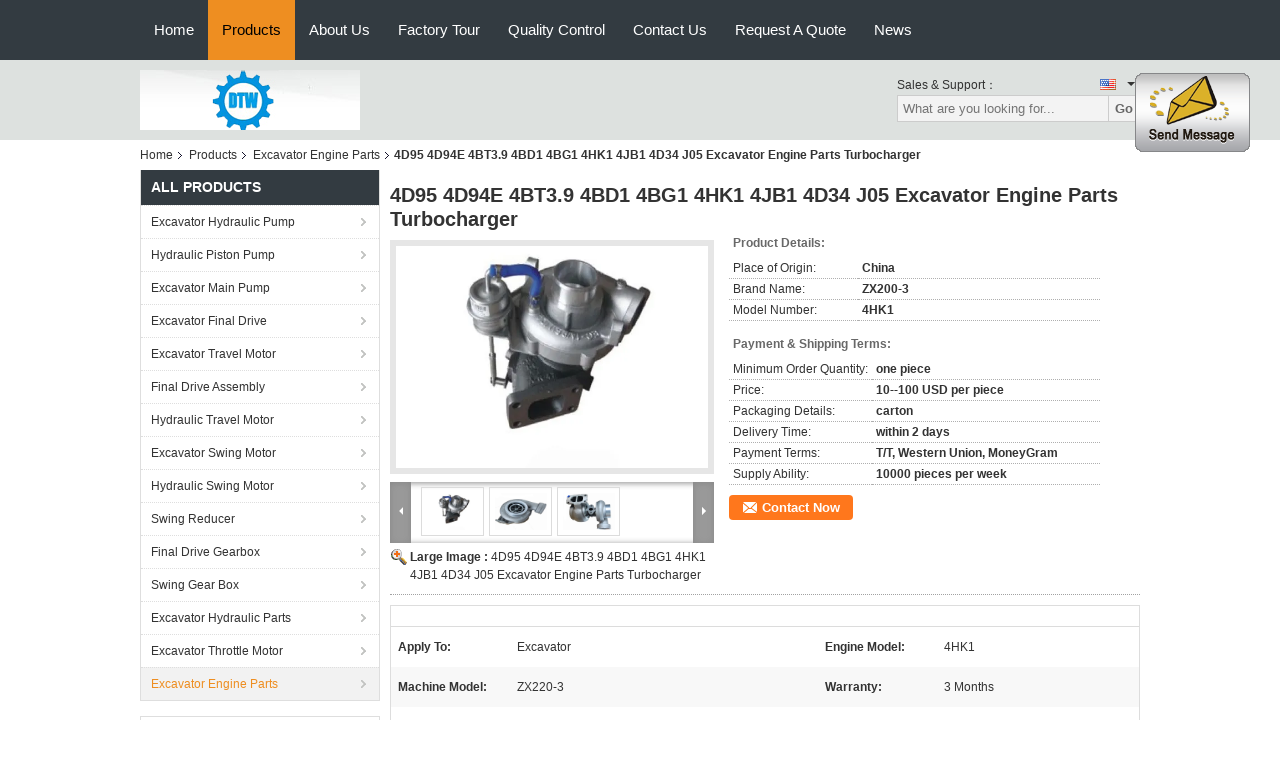

--- FILE ---
content_type: text/html
request_url: https://www.excavator-hydraulicparts.com/sale-9485345-4d95-4d94e-4bt3-9-4bd1-4bg1-4hk1-4jb1-4d34-j05-excavator-engine-parts-turbocharger.html
body_size: 29380
content:

<!DOCTYPE html>
<html lang="en">
<head>
	<meta charset="utf-8">
	<meta http-equiv="X-UA-Compatible" content="IE=edge">
	<meta name="viewport" content="width=device-width, initial-scale=1.0, maximum-scale=1.0, user-scalable=no">
    <title>4D95 4D94E 4BT3.9 4BD1 4BG1 4HK1 4JB1 4D34 J05 Excavator Engine Parts Turbocharger</title>
    <meta name="keywords" content="fuel injector, excavator part, Excavator Engine Parts" />
    <meta name="description" content="High quality 4D95 4D94E 4BT3.9 4BD1 4BG1 4HK1 4JB1 4D34 J05 Excavator Engine Parts Turbocharger from China, China's leading fuel injector product, with strict quality control excavator part factories, producing high quality excavator part products." />
			<link type='text/css' rel='stylesheet' href='/??/images/global.css,/photo/excavator-hydraulicparts/sitetpl/style/common.css?ver=1654845611' media='all'>
			  <script type='text/javascript' src='/js/jquery.js'></script><meta property="og:title" content="4D95 4D94E 4BT3.9 4BD1 4BG1 4HK1 4JB1 4D34 J05 Excavator Engine Parts Turbocharger" />
<meta property="og:description" content="High quality 4D95 4D94E 4BT3.9 4BD1 4BG1 4HK1 4JB1 4D34 J05 Excavator Engine Parts Turbocharger from China, China's leading fuel injector product, with strict quality control excavator part factories, producing high quality excavator part products." />
<meta property="og:type" content="product" />
<meta property="og:availability" content="instock" />
<meta property="og:site_name" content="DTW Trading company" />
<meta property="og:url" content="https://www.excavator-hydraulicparts.com/quality-9485345-4d95-4d94e-4bt3-9-4bd1-4bg1-4hk1-4jb1-4d34-j05-excavator-engine-parts-turbocharger" />
<meta property="og:image" content="https://www.excavator-hydraulicparts.com/photo/ps15240420-4d95_4d94e_4bt3_9_4bd1_4bg1_4hk1_4jb1_4d34_j05_excavator_engine_parts_turbocharger.jpg" />
<link rel="canonical" href="https://www.excavator-hydraulicparts.com/quality-9485345-4d95-4d94e-4bt3-9-4bd1-4bg1-4hk1-4jb1-4d34-j05-excavator-engine-parts-turbocharger" />
<link rel="alternate" href="https://m.excavator-hydraulicparts.com/quality-9485345-4d95-4d94e-4bt3-9-4bd1-4bg1-4hk1-4jb1-4d34-j05-excavator-engine-parts-turbocharger" media="only screen and (max-width: 640px)" />
<style type="text/css">
/*<![CDATA[*/
.consent__cookie {position: fixed;top: 0;left: 0;width: 100%;height: 0%;z-index: 100000;}.consent__cookie_bg {position: fixed;top: 0;left: 0;width: 100%;height: 100%;background: #000;opacity: .6;display: none }.consent__cookie_rel {position: fixed;bottom:0;left: 0;width: 100%;background: #fff;display: -webkit-box;display: -ms-flexbox;display: flex;flex-wrap: wrap;padding: 24px 80px;-webkit-box-sizing: border-box;box-sizing: border-box;-webkit-box-pack: justify;-ms-flex-pack: justify;justify-content: space-between;-webkit-transition: all ease-in-out .3s;transition: all ease-in-out .3s }.consent__close {position: absolute;top: 20px;right: 20px;cursor: pointer }.consent__close svg {fill: #777 }.consent__close:hover svg {fill: #000 }.consent__cookie_box {flex: 1;word-break: break-word;}.consent__warm {color: #777;font-size: 16px;margin-bottom: 12px;line-height: 19px }.consent__title {color: #333;font-size: 20px;font-weight: 600;margin-bottom: 12px;line-height: 23px }.consent__itxt {color: #333;font-size: 14px;margin-bottom: 12px;display: -webkit-box;display: -ms-flexbox;display: flex;-webkit-box-align: center;-ms-flex-align: center;align-items: center }.consent__itxt i {display: -webkit-inline-box;display: -ms-inline-flexbox;display: inline-flex;width: 28px;height: 28px;border-radius: 50%;background: #e0f9e9;margin-right: 8px;-webkit-box-align: center;-ms-flex-align: center;align-items: center;-webkit-box-pack: center;-ms-flex-pack: center;justify-content: center }.consent__itxt svg {fill: #3ca860 }.consent__txt {color: #a6a6a6;font-size: 14px;margin-bottom: 8px;line-height: 17px }.consent__btns {display: -webkit-box;display: -ms-flexbox;display: flex;-webkit-box-orient: vertical;-webkit-box-direction: normal;-ms-flex-direction: column;flex-direction: column;-webkit-box-pack: center;-ms-flex-pack: center;justify-content: center;flex-shrink: 0;}.consent__btn {width: 280px;height: 40px;line-height: 40px;text-align: center;background: #3ca860;color: #fff;border-radius: 4px;margin: 8px 0;-webkit-box-sizing: border-box;box-sizing: border-box;cursor: pointer }.consent__btn:hover {background: #00823b }.consent__btn.empty {color: #3ca860;border: 1px solid #3ca860;background: #fff }.consent__btn.empty:hover {background: #3ca860;color: #fff }.open .consent__cookie_bg {display: block }.open .consent__cookie_rel {bottom: 0 }@media (max-width: 760px) {.consent__btns {width: 100%;align-items: center;}.consent__cookie_rel {padding: 20px 24px }}.consent__cookie.open {display: block;}.consent__cookie {display: none;}
/*]]>*/
</style>
<script type="text/javascript">
/*<![CDATA[*/
window.isvideotpl = 0;window.detailurl = '';
var isShowGuide=0;showGuideColor=0;var company_type = 4;var webim_domain = '';

var colorUrl = '';
var aisearch = 0;
var selfUrl = '';
window.playerReportUrl='/vod/view_count/report';
var query_string = ["Products","Detail"];
var g_tp = '';
var customtplcolor = 99104;
window.predomainsub = "";
/*]]>*/
</script>
</head>
<body>
<img src="/logo.gif" style="display:none" alt="logo"/>
	<div id="floatAd" style="z-index: 110000;position:absolute;right:30px;bottom:60px;display: block;
	height:245px;		">
		<form method="post"
		      onSubmit="return changeAction(this,'/contactnow.html');">
			<input type="hidden" name="pid" value="9485345"/>
			<input alt='Send Message' onclick="this.blur()" type="image"
			       src="/images/floatimage_1.gif"/>
		</form>

			</div>
<a style="display: none!important;" title="DTW Trading company" class="float-inquiry" href="/contactnow.html" onclick='setinquiryCookie("{\"showproduct\":1,\"pid\":\"9485345\",\"name\":\"4D95 4D94E 4BT3.9 4BD1 4BG1 4HK1 4JB1 4D34 J05 Excavator Engine Parts Turbocharger\",\"source_url\":\"\\/sale-9485345-4d95-4d94e-4bt3-9-4bd1-4bg1-4hk1-4jb1-4d34-j05-excavator-engine-parts-turbocharger.html\",\"picurl\":\"\\/photo\\/pd15240420-4d95_4d94e_4bt3_9_4bd1_4bg1_4hk1_4jb1_4d34_j05_excavator_engine_parts_turbocharger.jpg\",\"propertyDetail\":[[\"apply to\",\"excavator\"],[\"Engine model\",\"4HK1\"],[\"machine model\",\"ZX220-3\"],[\"warranty\",\"3 months\"]],\"company_name\":null,\"picurl_c\":\"\\/photo\\/pc15240420-4d95_4d94e_4bt3_9_4bd1_4bg1_4hk1_4jb1_4d34_j05_excavator_engine_parts_turbocharger.jpg\",\"price\":\"10--100 USD per piece\",\"username\":\"Tiger Wong\",\"viewTime\":\"Last Login : 9 hours 46 minutes ago\",\"subject\":\"Please send price on your 4D95 4D94E 4BT3.9 4BD1 4BG1 4HK1 4JB1 4D34 J05 Excavator Engine Parts Turbocharger\",\"countrycode\":\"UA\"}");'></a>
<script>
var originProductInfo = '';
var originProductInfo = {"showproduct":1,"pid":"9485345","name":"4D95 4D94E 4BT3.9 4BD1 4BG1 4HK1 4JB1 4D34 J05 Excavator Engine Parts Turbocharger","source_url":"\/sale-9485345-4d95-4d94e-4bt3-9-4bd1-4bg1-4hk1-4jb1-4d34-j05-excavator-engine-parts-turbocharger.html","picurl":"\/photo\/pd15240420-4d95_4d94e_4bt3_9_4bd1_4bg1_4hk1_4jb1_4d34_j05_excavator_engine_parts_turbocharger.jpg","propertyDetail":[["apply to","excavator"],["Engine model","4HK1"],["machine model","ZX220-3"],["warranty","3 months"]],"company_name":null,"picurl_c":"\/photo\/pc15240420-4d95_4d94e_4bt3_9_4bd1_4bg1_4hk1_4jb1_4d34_j05_excavator_engine_parts_turbocharger.jpg","price":"10--100 USD per piece","username":"Tiger Wong","viewTime":"Last Login : 8 hours 46 minutes ago","subject":"Please quote us your 4D95 4D94E 4BT3.9 4BD1 4BG1 4HK1 4JB1 4D34 J05 Excavator Engine Parts Turbocharger","countrycode":"UA"};
var save_url = "/contactsave.html";
var update_url = "/updateinquiry.html";
var productInfo = {};
var defaulProductInfo = {};
var myDate = new Date();
var curDate = myDate.getFullYear()+'-'+(parseInt(myDate.getMonth())+1)+'-'+myDate.getDate();
var message = '';
var default_pop = 1;
var leaveMessageDialog = document.getElementsByClassName('leave-message-dialog')[0]; // 获取弹层
var _$$ = function (dom) {
    return document.querySelectorAll(dom);
};
resInfo = originProductInfo;
defaulProductInfo.pid = resInfo['pid'];
defaulProductInfo.productName = resInfo['name'];
defaulProductInfo.productInfo = resInfo['propertyDetail'];
defaulProductInfo.productImg = resInfo['picurl_c'];
defaulProductInfo.subject = resInfo['subject'];
defaulProductInfo.productImgAlt = resInfo['name'];
var inquirypopup_tmp = 1;
var message = 'Dear,'+'\r\n'+"I am interested in"+' '+trim(resInfo['name'])+", could you send me more details such as type, size, MOQ, material, etc."+'\r\n'+"Thanks!"+'\r\n'+"Waiting for your reply.";
var message_1 = 'Dear,'+'\r\n'+"I am interested in"+' '+trim(resInfo['name'])+", could you send me more details such as type, size, MOQ, material, etc."+'\r\n'+"Thanks!"+'\r\n'+"Waiting for your reply.";
var message_2 = 'Hello,'+'\r\n'+"I am looking for"+' '+trim(resInfo['name'])+", please send me the price, specification and picture."+'\r\n'+"Your swift response will be highly appreciated."+'\r\n'+"Feel free to contact me for more information."+'\r\n'+"Thanks a lot.";
var message_3 = 'Hello,'+'\r\n'+trim(resInfo['name'])+' '+"meets my expectations."+'\r\n'+"Please give me the best price and some other product information."+'\r\n'+"Feel free to contact me via my mail."+'\r\n'+"Thanks a lot.";

var message_4 = 'Dear,'+'\r\n'+"What is the FOB price on your"+' '+trim(resInfo['name'])+'?'+'\r\n'+"Which is the nearest port name?"+'\r\n'+"Please reply me as soon as possible, it would be better to share further information."+'\r\n'+"Regards!";
var message_5 = 'Hi there,'+'\r\n'+"I am very interested in your"+' '+trim(resInfo['name'])+'.'+'\r\n'+"Please send me your product details."+'\r\n'+"Looking forward to your quick reply."+'\r\n'+"Feel free to contact me by mail."+'\r\n'+"Regards!";

var message_6 = 'Dear,'+'\r\n'+"Please provide us with information about your"+' '+trim(resInfo['name'])+", such as type, size, material, and of course the best price."+'\r\n'+"Looking forward to your quick reply."+'\r\n'+"Thank you!";
var message_7 = 'Dear,'+'\r\n'+"Can you supply"+' '+trim(resInfo['name'])+" for us?"+'\r\n'+"First we want a price list and some product details."+'\r\n'+"I hope to get reply asap and look forward to cooperation."+'\r\n'+"Thank you very much.";
var message_8 = 'hi,'+'\r\n'+"I am looking for"+' '+trim(resInfo['name'])+", please give me some more detailed product information."+'\r\n'+"I look forward to your reply."+'\r\n'+"Thank you!";
var message_9 = 'Hello,'+'\r\n'+"Your"+' '+trim(resInfo['name'])+" meets my requirements very well."+'\r\n'+"Please send me the price, specification, and similar model will be OK."+'\r\n'+"Feel free to chat with me."+'\r\n'+"Thanks!";
var message_10 = 'Dear,'+'\r\n'+"I want to know more about the details and quotation of"+' '+trim(resInfo['name'])+'.'+'\r\n'+"Feel free to contact me."+'\r\n'+"Regards!";

var r = getRandom(1,10);

defaulProductInfo.message = eval("message_"+r);

var mytAjax = {

    post: function(url, data, fn) {
        var xhr = new XMLHttpRequest();
        xhr.open("POST", url, true);
        xhr.setRequestHeader("Content-Type", "application/x-www-form-urlencoded;charset=UTF-8");
        xhr.setRequestHeader("X-Requested-With", "XMLHttpRequest");
        xhr.setRequestHeader('Content-Type','text/plain;charset=UTF-8');
        xhr.onreadystatechange = function() {
            if(xhr.readyState == 4 && (xhr.status == 200 || xhr.status == 304)) {
                fn.call(this, xhr.responseText);
            }
        };
        xhr.send(data);
    },

    postform: function(url, data, fn) {
        var xhr = new XMLHttpRequest();
        xhr.open("POST", url, true);
        xhr.setRequestHeader("X-Requested-With", "XMLHttpRequest");
        xhr.onreadystatechange = function() {
            if(xhr.readyState == 4 && (xhr.status == 200 || xhr.status == 304)) {
                fn.call(this, xhr.responseText);
            }
        };
        xhr.send(data);
    }
};
/*window.onload = function(){
    leaveMessageDialog = document.getElementsByClassName('leave-message-dialog')[0];
    if (window.localStorage.recordDialogStatus=='undefined' || (window.localStorage.recordDialogStatus!='undefined' && window.localStorage.recordDialogStatus != curDate)) {
        setTimeout(function(){
            if(parseInt(inquirypopup_tmp%10) == 1){
                creatDialog(defaulProductInfo, 1);
            }
        }, 6000);
    }
};*/
function trim(str)
{
    str = str.replace(/(^\s*)/g,"");
    return str.replace(/(\s*$)/g,"");
};
function getRandom(m,n){
    var num = Math.floor(Math.random()*(m - n) + n);
    return num;
};
function strBtn(param) {

    var starattextarea = document.getElementById("textareamessage").value.length;
    var email = document.getElementById("startEmail").value;

    var default_tip = document.querySelectorAll(".watermark_container").length;
    if (20 < starattextarea && starattextarea < 3000) {
        if(default_tip>0){
            document.getElementById("textareamessage1").parentNode.parentNode.nextElementSibling.style.display = "none";
        }else{
            document.getElementById("textareamessage1").parentNode.nextElementSibling.style.display = "none";
        }

    } else {
        if(default_tip>0){
            document.getElementById("textareamessage1").parentNode.parentNode.nextElementSibling.style.display = "block";
        }else{
            document.getElementById("textareamessage1").parentNode.nextElementSibling.style.display = "block";
        }

        return;
    }

    // var re = /^([a-zA-Z0-9_-])+@([a-zA-Z0-9_-])+\.([a-zA-Z0-9_-])+/i;/*邮箱不区分大小写*/
    var re = /^[a-zA-Z0-9][\w-]*(\.?[\w-]+)*@[a-zA-Z0-9-]+(\.[a-zA-Z0-9]+)+$/i;
    if (!re.test(email)) {
        document.getElementById("startEmail").nextElementSibling.style.display = "block";
        return;
    } else {
        document.getElementById("startEmail").nextElementSibling.style.display = "none";
    }

    var subject = document.getElementById("pop_subject").value;
    var pid = document.getElementById("pop_pid").value;
    var message = document.getElementById("textareamessage").value;
    var sender_email = document.getElementById("startEmail").value;
    var tel = '';
    if (document.getElementById("tel0") != undefined && document.getElementById("tel0") != '')
        tel = document.getElementById("tel0").value;
    var form_serialize = '&tel='+tel;

    form_serialize = form_serialize.replace(/\+/g, "%2B");
    mytAjax.post(save_url,"pid="+pid+"&subject="+subject+"&email="+sender_email+"&message="+(message)+form_serialize,function(res){
        var mes = JSON.parse(res);
        if(mes.status == 200){
            var iid = mes.iid;
            document.getElementById("pop_iid").value = iid;
            document.getElementById("pop_uuid").value = mes.uuid;

            if(typeof gtag_report_conversion === "function"){
                gtag_report_conversion();//执行统计js代码
            }
            if(typeof fbq === "function"){
                fbq('track','Purchase');//执行统计js代码
            }
        }
    });
    for (var index = 0; index < document.querySelectorAll(".dialog-content-pql").length; index++) {
        document.querySelectorAll(".dialog-content-pql")[index].style.display = "none";
    };
    $('#idphonepql').val(tel);
    document.getElementById("dialog-content-pql-id").style.display = "block";
    ;
};
function twoBtnOk(param) {

    var selectgender = document.getElementById("Mr").innerHTML;
    var iid = document.getElementById("pop_iid").value;
    var sendername = document.getElementById("idnamepql").value;
    var senderphone = document.getElementById("idphonepql").value;
    var sendercname = document.getElementById("idcompanypql").value;
    var uuid = document.getElementById("pop_uuid").value;
    var gender = 2;
    if(selectgender == 'Mr.') gender = 0;
    if(selectgender == 'Mrs.') gender = 1;
    var pid = document.getElementById("pop_pid").value;
    var form_serialize = '';

        form_serialize = form_serialize.replace(/\+/g, "%2B");

    mytAjax.post(update_url,"iid="+iid+"&gender="+gender+"&uuid="+uuid+"&name="+(sendername)+"&tel="+(senderphone)+"&company="+(sendercname)+form_serialize,function(res){});

    for (var index = 0; index < document.querySelectorAll(".dialog-content-pql").length; index++) {
        document.querySelectorAll(".dialog-content-pql")[index].style.display = "none";
    };
    document.getElementById("dialog-content-pql-ok").style.display = "block";

};
function toCheckMust(name) {
    $('#'+name+'error').hide();
}
function handClidk(param) {
    var starattextarea = document.getElementById("textareamessage1").value.length;
    var email = document.getElementById("startEmail1").value;
    var default_tip = document.querySelectorAll(".watermark_container").length;
    if (20 < starattextarea && starattextarea < 3000) {
        if(default_tip>0){
            document.getElementById("textareamessage1").parentNode.parentNode.nextElementSibling.style.display = "none";
        }else{
            document.getElementById("textareamessage1").parentNode.nextElementSibling.style.display = "none";
        }

    } else {
        if(default_tip>0){
            document.getElementById("textareamessage1").parentNode.parentNode.nextElementSibling.style.display = "block";
        }else{
            document.getElementById("textareamessage1").parentNode.nextElementSibling.style.display = "block";
        }

        return;
    }

    // var re = /^([a-zA-Z0-9_-])+@([a-zA-Z0-9_-])+\.([a-zA-Z0-9_-])+/i;
    var re = /^[a-zA-Z0-9][\w-]*(\.?[\w-]+)*@[a-zA-Z0-9-]+(\.[a-zA-Z0-9]+)+$/i;
    if (!re.test(email)) {
        document.getElementById("startEmail1").nextElementSibling.style.display = "block";
        return;
    } else {
        document.getElementById("startEmail1").nextElementSibling.style.display = "none";
    }

    var subject = document.getElementById("pop_subject").value;
    var pid = document.getElementById("pop_pid").value;
    var message = document.getElementById("textareamessage1").value;
    var sender_email = document.getElementById("startEmail1").value;
    var form_serialize = tel = '';
    if (document.getElementById("tel1") != undefined && document.getElementById("tel1") != '')
        tel = document.getElementById("tel1").value;
        mytAjax.post(save_url,"email="+sender_email+"&tel="+tel+"&pid="+pid+"&message="+message+"&subject="+subject+form_serialize,function(res){

        var mes = JSON.parse(res);
        if(mes.status == 200){
            var iid = mes.iid;
            document.getElementById("pop_iid").value = iid;
            document.getElementById("pop_uuid").value = mes.uuid;
            if(typeof gtag_report_conversion === "function"){
                gtag_report_conversion();//执行统计js代码
            }
        }

    });
    for (var index = 0; index < document.querySelectorAll(".dialog-content-pql").length; index++) {
        document.querySelectorAll(".dialog-content-pql")[index].style.display = "none";
    };
    $('#idphonepql').val(tel);
    document.getElementById("dialog-content-pql-id").style.display = "block";

};
window.addEventListener('load', function () {
    $('.checkbox-wrap label').each(function(){
        if($(this).find('input').prop('checked')){
            $(this).addClass('on')
        }else {
            $(this).removeClass('on')
        }
    })
    $(document).on('click', '.checkbox-wrap label' , function(ev){
        if (ev.target.tagName.toUpperCase() != 'INPUT') {
            $(this).toggleClass('on')
        }
    })
})

function hand_video(pdata) {
    data = JSON.parse(pdata);
    productInfo.productName = data.productName;
    productInfo.productInfo = data.productInfo;
    productInfo.productImg = data.productImg;
    productInfo.subject = data.subject;

    var message = 'Dear,'+'\r\n'+"I am interested in"+' '+trim(data.productName)+", could you send me more details such as type, size, quantity, material, etc."+'\r\n'+"Thanks!"+'\r\n'+"Waiting for your reply.";

    var message = 'Dear,'+'\r\n'+"I am interested in"+' '+trim(data.productName)+", could you send me more details such as type, size, MOQ, material, etc."+'\r\n'+"Thanks!"+'\r\n'+"Waiting for your reply.";
    var message_1 = 'Dear,'+'\r\n'+"I am interested in"+' '+trim(data.productName)+", could you send me more details such as type, size, MOQ, material, etc."+'\r\n'+"Thanks!"+'\r\n'+"Waiting for your reply.";
    var message_2 = 'Hello,'+'\r\n'+"I am looking for"+' '+trim(data.productName)+", please send me the price, specification and picture."+'\r\n'+"Your swift response will be highly appreciated."+'\r\n'+"Feel free to contact me for more information."+'\r\n'+"Thanks a lot.";
    var message_3 = 'Hello,'+'\r\n'+trim(data.productName)+' '+"meets my expectations."+'\r\n'+"Please give me the best price and some other product information."+'\r\n'+"Feel free to contact me via my mail."+'\r\n'+"Thanks a lot.";

    var message_4 = 'Dear,'+'\r\n'+"What is the FOB price on your"+' '+trim(data.productName)+'?'+'\r\n'+"Which is the nearest port name?"+'\r\n'+"Please reply me as soon as possible, it would be better to share further information."+'\r\n'+"Regards!";
    var message_5 = 'Hi there,'+'\r\n'+"I am very interested in your"+' '+trim(data.productName)+'.'+'\r\n'+"Please send me your product details."+'\r\n'+"Looking forward to your quick reply."+'\r\n'+"Feel free to contact me by mail."+'\r\n'+"Regards!";

    var message_6 = 'Dear,'+'\r\n'+"Please provide us with information about your"+' '+trim(data.productName)+", such as type, size, material, and of course the best price."+'\r\n'+"Looking forward to your quick reply."+'\r\n'+"Thank you!";
    var message_7 = 'Dear,'+'\r\n'+"Can you supply"+' '+trim(data.productName)+" for us?"+'\r\n'+"First we want a price list and some product details."+'\r\n'+"I hope to get reply asap and look forward to cooperation."+'\r\n'+"Thank you very much.";
    var message_8 = 'hi,'+'\r\n'+"I am looking for"+' '+trim(data.productName)+", please give me some more detailed product information."+'\r\n'+"I look forward to your reply."+'\r\n'+"Thank you!";
    var message_9 = 'Hello,'+'\r\n'+"Your"+' '+trim(data.productName)+" meets my requirements very well."+'\r\n'+"Please send me the price, specification, and similar model will be OK."+'\r\n'+"Feel free to chat with me."+'\r\n'+"Thanks!";
    var message_10 = 'Dear,'+'\r\n'+"I want to know more about the details and quotation of"+' '+trim(data.productName)+'.'+'\r\n'+"Feel free to contact me."+'\r\n'+"Regards!";

    var r = getRandom(1,10);

    productInfo.message = eval("message_"+r);
    if(parseInt(inquirypopup_tmp/10) == 1){
        productInfo.message = "";
    }
    productInfo.pid = data.pid;
    creatDialog(productInfo, 2);
};

function handDialog(pdata) {
    data = JSON.parse(pdata);
    productInfo.productName = data.productName;
    productInfo.productInfo = data.productInfo;
    productInfo.productImg = data.productImg;
    productInfo.subject = data.subject;

    var message = 'Dear,'+'\r\n'+"I am interested in"+' '+trim(data.productName)+", could you send me more details such as type, size, quantity, material, etc."+'\r\n'+"Thanks!"+'\r\n'+"Waiting for your reply.";

    var message = 'Dear,'+'\r\n'+"I am interested in"+' '+trim(data.productName)+", could you send me more details such as type, size, MOQ, material, etc."+'\r\n'+"Thanks!"+'\r\n'+"Waiting for your reply.";
    var message_1 = 'Dear,'+'\r\n'+"I am interested in"+' '+trim(data.productName)+", could you send me more details such as type, size, MOQ, material, etc."+'\r\n'+"Thanks!"+'\r\n'+"Waiting for your reply.";
    var message_2 = 'Hello,'+'\r\n'+"I am looking for"+' '+trim(data.productName)+", please send me the price, specification and picture."+'\r\n'+"Your swift response will be highly appreciated."+'\r\n'+"Feel free to contact me for more information."+'\r\n'+"Thanks a lot.";
    var message_3 = 'Hello,'+'\r\n'+trim(data.productName)+' '+"meets my expectations."+'\r\n'+"Please give me the best price and some other product information."+'\r\n'+"Feel free to contact me via my mail."+'\r\n'+"Thanks a lot.";

    var message_4 = 'Dear,'+'\r\n'+"What is the FOB price on your"+' '+trim(data.productName)+'?'+'\r\n'+"Which is the nearest port name?"+'\r\n'+"Please reply me as soon as possible, it would be better to share further information."+'\r\n'+"Regards!";
    var message_5 = 'Hi there,'+'\r\n'+"I am very interested in your"+' '+trim(data.productName)+'.'+'\r\n'+"Please send me your product details."+'\r\n'+"Looking forward to your quick reply."+'\r\n'+"Feel free to contact me by mail."+'\r\n'+"Regards!";

    var message_6 = 'Dear,'+'\r\n'+"Please provide us with information about your"+' '+trim(data.productName)+", such as type, size, material, and of course the best price."+'\r\n'+"Looking forward to your quick reply."+'\r\n'+"Thank you!";
    var message_7 = 'Dear,'+'\r\n'+"Can you supply"+' '+trim(data.productName)+" for us?"+'\r\n'+"First we want a price list and some product details."+'\r\n'+"I hope to get reply asap and look forward to cooperation."+'\r\n'+"Thank you very much.";
    var message_8 = 'hi,'+'\r\n'+"I am looking for"+' '+trim(data.productName)+", please give me some more detailed product information."+'\r\n'+"I look forward to your reply."+'\r\n'+"Thank you!";
    var message_9 = 'Hello,'+'\r\n'+"Your"+' '+trim(data.productName)+" meets my requirements very well."+'\r\n'+"Please send me the price, specification, and similar model will be OK."+'\r\n'+"Feel free to chat with me."+'\r\n'+"Thanks!";
    var message_10 = 'Dear,'+'\r\n'+"I want to know more about the details and quotation of"+' '+trim(data.productName)+'.'+'\r\n'+"Feel free to contact me."+'\r\n'+"Regards!";

    var r = getRandom(1,10);

    productInfo.message = eval("message_"+r);
    if(parseInt(inquirypopup_tmp/10) == 1){
        productInfo.message = "";
    }
    productInfo.pid = data.pid;
    creatDialog(productInfo, 2);
};

function closepql(param) {

    leaveMessageDialog.style.display = 'none';
};

function closepql2(param) {

    for (var index = 0; index < document.querySelectorAll(".dialog-content-pql").length; index++) {
        document.querySelectorAll(".dialog-content-pql")[index].style.display = "none";
    };
    document.getElementById("dialog-content-pql-ok").style.display = "block";
};

function decodeHtmlEntities(str) {
    var tempElement = document.createElement('div');
    tempElement.innerHTML = str;
    return tempElement.textContent || tempElement.innerText || '';
}

function initProduct(productInfo,type){

    productInfo.productName = decodeHtmlEntities(productInfo.productName);
    productInfo.message = decodeHtmlEntities(productInfo.message);

    leaveMessageDialog = document.getElementsByClassName('leave-message-dialog')[0];
    leaveMessageDialog.style.display = "block";
    if(type == 3){
        var popinquiryemail = document.getElementById("popinquiryemail").value;
        _$$("#startEmail1")[0].value = popinquiryemail;
    }else{
        _$$("#startEmail1")[0].value = "";
    }
    _$$("#startEmail")[0].value = "";
    _$$("#idnamepql")[0].value = "";
    _$$("#idphonepql")[0].value = "";
    _$$("#idcompanypql")[0].value = "";

    _$$("#pop_pid")[0].value = productInfo.pid;
    _$$("#pop_subject")[0].value = productInfo.subject;
    
    if(parseInt(inquirypopup_tmp/10) == 1){
        productInfo.message = "";
    }

    _$$("#textareamessage1")[0].value = productInfo.message;
    _$$("#textareamessage")[0].value = productInfo.message;

    _$$("#dialog-content-pql-id .titlep")[0].innerHTML = productInfo.productName;
    _$$("#dialog-content-pql-id img")[0].setAttribute("src", productInfo.productImg);
    _$$("#dialog-content-pql-id img")[0].setAttribute("alt", productInfo.productImgAlt);

    _$$("#dialog-content-pql-id-hand img")[0].setAttribute("src", productInfo.productImg);
    _$$("#dialog-content-pql-id-hand img")[0].setAttribute("alt", productInfo.productImgAlt);
    _$$("#dialog-content-pql-id-hand .titlep")[0].innerHTML = productInfo.productName;

    if (productInfo.productInfo.length > 0) {
        var ul2, ul;
        ul = document.createElement("ul");
        for (var index = 0; index < productInfo.productInfo.length; index++) {
            var el = productInfo.productInfo[index];
            var li = document.createElement("li");
            var span1 = document.createElement("span");
            span1.innerHTML = el[0] + ":";
            var span2 = document.createElement("span");
            span2.innerHTML = el[1];
            li.appendChild(span1);
            li.appendChild(span2);
            ul.appendChild(li);

        }
        ul2 = ul.cloneNode(true);
        if (type === 1) {
            _$$("#dialog-content-pql-id .left")[0].replaceChild(ul, _$$("#dialog-content-pql-id .left ul")[0]);
        } else {
            _$$("#dialog-content-pql-id-hand .left")[0].replaceChild(ul2, _$$("#dialog-content-pql-id-hand .left ul")[0]);
            _$$("#dialog-content-pql-id .left")[0].replaceChild(ul, _$$("#dialog-content-pql-id .left ul")[0]);
        }
    };
    for (var index = 0; index < _$$("#dialog-content-pql-id .right ul li").length; index++) {
        _$$("#dialog-content-pql-id .right ul li")[index].addEventListener("click", function (params) {
            _$$("#dialog-content-pql-id .right #Mr")[0].innerHTML = this.innerHTML
        }, false)

    };

};
function closeInquiryCreateDialog() {
    document.getElementById("xuanpan_dialog_box_pql").style.display = "none";
};
function showInquiryCreateDialog() {
    document.getElementById("xuanpan_dialog_box_pql").style.display = "block";
};
function submitPopInquiry(){
    var message = document.getElementById("inquiry_message").value;
    var email = document.getElementById("inquiry_email").value;
    var subject = defaulProductInfo.subject;
    var pid = defaulProductInfo.pid;
    if (email === undefined) {
        showInquiryCreateDialog();
        document.getElementById("inquiry_email").style.border = "1px solid red";
        return false;
    };
    if (message === undefined) {
        showInquiryCreateDialog();
        document.getElementById("inquiry_message").style.border = "1px solid red";
        return false;
    };
    if (email.search(/^\w+((-\w+)|(\.\w+))*\@[A-Za-z0-9]+((\.|-)[A-Za-z0-9]+)*\.[A-Za-z0-9]+$/) == -1) {
        document.getElementById("inquiry_email").style.border= "1px solid red";
        showInquiryCreateDialog();
        return false;
    } else {
        document.getElementById("inquiry_email").style.border= "";
    };
    if (message.length < 20 || message.length >3000) {
        showInquiryCreateDialog();
        document.getElementById("inquiry_message").style.border = "1px solid red";
        return false;
    } else {
        document.getElementById("inquiry_message").style.border = "";
    };
    var tel = '';
    if (document.getElementById("tel") != undefined && document.getElementById("tel") != '')
        tel = document.getElementById("tel").value;

    mytAjax.post(save_url,"pid="+pid+"&subject="+subject+"&email="+email+"&message="+(message)+'&tel='+tel,function(res){
        var mes = JSON.parse(res);
        if(mes.status == 200){
            var iid = mes.iid;
            document.getElementById("pop_iid").value = iid;
            document.getElementById("pop_uuid").value = mes.uuid;

        }
    });
    initProduct(defaulProductInfo);
    for (var index = 0; index < document.querySelectorAll(".dialog-content-pql").length; index++) {
        document.querySelectorAll(".dialog-content-pql")[index].style.display = "none";
    };
    $('#idphonepql').val(tel);
    document.getElementById("dialog-content-pql-id").style.display = "block";

};

//带附件上传
function submitPopInquiryfile(email_id,message_id,check_sort,name_id,phone_id,company_id,attachments){

    if(typeof(check_sort) == 'undefined'){
        check_sort = 0;
    }
    var message = document.getElementById(message_id).value;
    var email = document.getElementById(email_id).value;
    var attachments = document.getElementById(attachments).value;
    if(typeof(name_id) !== 'undefined' && name_id != ""){
        var name  = document.getElementById(name_id).value;
    }
    if(typeof(phone_id) !== 'undefined' && phone_id != ""){
        var phone = document.getElementById(phone_id).value;
    }
    if(typeof(company_id) !== 'undefined' && company_id != ""){
        var company = document.getElementById(company_id).value;
    }
    var subject = defaulProductInfo.subject;
    var pid = defaulProductInfo.pid;

    if(check_sort == 0){
        if (email === undefined) {
            showInquiryCreateDialog();
            document.getElementById(email_id).style.border = "1px solid red";
            return false;
        };
        if (message === undefined) {
            showInquiryCreateDialog();
            document.getElementById(message_id).style.border = "1px solid red";
            return false;
        };

        if (email.search(/^\w+((-\w+)|(\.\w+))*\@[A-Za-z0-9]+((\.|-)[A-Za-z0-9]+)*\.[A-Za-z0-9]+$/) == -1) {
            document.getElementById(email_id).style.border= "1px solid red";
            showInquiryCreateDialog();
            return false;
        } else {
            document.getElementById(email_id).style.border= "";
        };
        if (message.length < 20 || message.length >3000) {
            showInquiryCreateDialog();
            document.getElementById(message_id).style.border = "1px solid red";
            return false;
        } else {
            document.getElementById(message_id).style.border = "";
        };
    }else{

        if (message === undefined) {
            showInquiryCreateDialog();
            document.getElementById(message_id).style.border = "1px solid red";
            return false;
        };

        if (email === undefined) {
            showInquiryCreateDialog();
            document.getElementById(email_id).style.border = "1px solid red";
            return false;
        };

        if (message.length < 20 || message.length >3000) {
            showInquiryCreateDialog();
            document.getElementById(message_id).style.border = "1px solid red";
            return false;
        } else {
            document.getElementById(message_id).style.border = "";
        };

        if (email.search(/^\w+((-\w+)|(\.\w+))*\@[A-Za-z0-9]+((\.|-)[A-Za-z0-9]+)*\.[A-Za-z0-9]+$/) == -1) {
            document.getElementById(email_id).style.border= "1px solid red";
            showInquiryCreateDialog();
            return false;
        } else {
            document.getElementById(email_id).style.border= "";
        };

    };

    mytAjax.post(save_url,"pid="+pid+"&subject="+subject+"&email="+email+"&message="+message+"&company="+company+"&attachments="+attachments,function(res){
        var mes = JSON.parse(res);
        if(mes.status == 200){
            var iid = mes.iid;
            document.getElementById("pop_iid").value = iid;
            document.getElementById("pop_uuid").value = mes.uuid;

            if(typeof gtag_report_conversion === "function"){
                gtag_report_conversion();//执行统计js代码
            }
            if(typeof fbq === "function"){
                fbq('track','Purchase');//执行统计js代码
            }
        }
    });
    initProduct(defaulProductInfo);

    if(name !== undefined && name != ""){
        _$$("#idnamepql")[0].value = name;
    }

    if(phone !== undefined && phone != ""){
        _$$("#idphonepql")[0].value = phone;
    }

    if(company !== undefined && company != ""){
        _$$("#idcompanypql")[0].value = company;
    }

    for (var index = 0; index < document.querySelectorAll(".dialog-content-pql").length; index++) {
        document.querySelectorAll(".dialog-content-pql")[index].style.display = "none";
    };
    document.getElementById("dialog-content-pql-id").style.display = "block";

};
function submitPopInquiryByParam(email_id,message_id,check_sort,name_id,phone_id,company_id){

    if(typeof(check_sort) == 'undefined'){
        check_sort = 0;
    }

    var senderphone = '';
    var message = document.getElementById(message_id).value;
    var email = document.getElementById(email_id).value;
    if(typeof(name_id) !== 'undefined' && name_id != ""){
        var name  = document.getElementById(name_id).value;
    }
    if(typeof(phone_id) !== 'undefined' && phone_id != ""){
        var phone = document.getElementById(phone_id).value;
        senderphone = phone;
    }
    if(typeof(company_id) !== 'undefined' && company_id != ""){
        var company = document.getElementById(company_id).value;
    }
    var subject = defaulProductInfo.subject;
    var pid = defaulProductInfo.pid;

    if(check_sort == 0){
        if (email === undefined) {
            showInquiryCreateDialog();
            document.getElementById(email_id).style.border = "1px solid red";
            return false;
        };
        if (message === undefined) {
            showInquiryCreateDialog();
            document.getElementById(message_id).style.border = "1px solid red";
            return false;
        };

        if (email.search(/^\w+((-\w+)|(\.\w+))*\@[A-Za-z0-9]+((\.|-)[A-Za-z0-9]+)*\.[A-Za-z0-9]+$/) == -1) {
            document.getElementById(email_id).style.border= "1px solid red";
            showInquiryCreateDialog();
            return false;
        } else {
            document.getElementById(email_id).style.border= "";
        };
        if (message.length < 20 || message.length >3000) {
            showInquiryCreateDialog();
            document.getElementById(message_id).style.border = "1px solid red";
            return false;
        } else {
            document.getElementById(message_id).style.border = "";
        };
    }else{

        if (message === undefined) {
            showInquiryCreateDialog();
            document.getElementById(message_id).style.border = "1px solid red";
            return false;
        };

        if (email === undefined) {
            showInquiryCreateDialog();
            document.getElementById(email_id).style.border = "1px solid red";
            return false;
        };

        if (message.length < 20 || message.length >3000) {
            showInquiryCreateDialog();
            document.getElementById(message_id).style.border = "1px solid red";
            return false;
        } else {
            document.getElementById(message_id).style.border = "";
        };

        if (email.search(/^\w+((-\w+)|(\.\w+))*\@[A-Za-z0-9]+((\.|-)[A-Za-z0-9]+)*\.[A-Za-z0-9]+$/) == -1) {
            document.getElementById(email_id).style.border= "1px solid red";
            showInquiryCreateDialog();
            return false;
        } else {
            document.getElementById(email_id).style.border= "";
        };

    };

    var productsku = "";
    if($("#product_sku").length > 0){
        productsku = $("#product_sku").html();
    }

    mytAjax.post(save_url,"tel="+senderphone+"&pid="+pid+"&subject="+subject+"&email="+email+"&message="+message+"&messagesku="+encodeURI(productsku),function(res){
        var mes = JSON.parse(res);
        if(mes.status == 200){
            var iid = mes.iid;
            document.getElementById("pop_iid").value = iid;
            document.getElementById("pop_uuid").value = mes.uuid;

            if(typeof gtag_report_conversion === "function"){
                gtag_report_conversion();//执行统计js代码
            }
            if(typeof fbq === "function"){
                fbq('track','Purchase');//执行统计js代码
            }
        }
    });
    initProduct(defaulProductInfo);

    if(name !== undefined && name != ""){
        _$$("#idnamepql")[0].value = name;
    }

    if(phone !== undefined && phone != ""){
        _$$("#idphonepql")[0].value = phone;
    }

    if(company !== undefined && company != ""){
        _$$("#idcompanypql")[0].value = company;
    }

    for (var index = 0; index < document.querySelectorAll(".dialog-content-pql").length; index++) {
        document.querySelectorAll(".dialog-content-pql")[index].style.display = "none";

    };
    document.getElementById("dialog-content-pql-id").style.display = "block";

};

function creat_videoDialog(productInfo, type) {

    if(type == 1){
        if(default_pop != 1){
            return false;
        }
        window.localStorage.recordDialogStatus = curDate;
    }else{
        default_pop = 0;
    }
    initProduct(productInfo, type);
    if (type === 1) {
        // 自动弹出
        for (var index = 0; index < document.querySelectorAll(".dialog-content-pql").length; index++) {

            document.querySelectorAll(".dialog-content-pql")[index].style.display = "none";
        };
        document.getElementById("dialog-content-pql").style.display = "block";
    } else {
        // 手动弹出
        for (var index = 0; index < document.querySelectorAll(".dialog-content-pql").length; index++) {
            document.querySelectorAll(".dialog-content-pql")[index].style.display = "none";
        };
        document.getElementById("dialog-content-pql-id-hand").style.display = "block";
    }
}

function creatDialog(productInfo, type) {

    if(type == 1){
        if(default_pop != 1){
            return false;
        }
        window.localStorage.recordDialogStatus = curDate;
    }else{
        default_pop = 0;
    }
    initProduct(productInfo, type);
    if (type === 1) {
        // 自动弹出
        for (var index = 0; index < document.querySelectorAll(".dialog-content-pql").length; index++) {

            document.querySelectorAll(".dialog-content-pql")[index].style.display = "none";
        };
        document.getElementById("dialog-content-pql").style.display = "block";
    } else {
        // 手动弹出
        for (var index = 0; index < document.querySelectorAll(".dialog-content-pql").length; index++) {
            document.querySelectorAll(".dialog-content-pql")[index].style.display = "none";
        };
        document.getElementById("dialog-content-pql-id-hand").style.display = "block";
    }
}

//带邮箱信息打开询盘框 emailtype=1表示带入邮箱
function openDialog(emailtype){
    var type = 2;//不带入邮箱，手动弹出
    if(emailtype == 1){
        var popinquiryemail = document.getElementById("popinquiryemail").value;
        // var re = /^([a-zA-Z0-9_-])+@([a-zA-Z0-9_-])+\.([a-zA-Z0-9_-])+/i;
        var re = /^[a-zA-Z0-9][\w-]*(\.?[\w-]+)*@[a-zA-Z0-9-]+(\.[a-zA-Z0-9]+)+$/i;
        if (!re.test(popinquiryemail)) {
            //前端提示样式;
            showInquiryCreateDialog();
            document.getElementById("popinquiryemail").style.border = "1px solid red";
            return false;
        } else {
            //前端提示样式;
        }
        var type = 3;
    }
    creatDialog(defaulProductInfo,type);
}

//上传附件
function inquiryUploadFile(){
    var fileObj = document.querySelector("#fileId").files[0];
    //构建表单数据
    var formData = new FormData();
    var filesize = fileObj.size;
    if(filesize > 10485760 || filesize == 0) {
        document.getElementById("filetips").style.display = "block";
        return false;
    }else {
        document.getElementById("filetips").style.display = "none";
    }
    formData.append('popinquiryfile', fileObj);
    document.getElementById("quotefileform").reset();
    var save_url = "/inquiryuploadfile.html";
    mytAjax.postform(save_url,formData,function(res){
        var mes = JSON.parse(res);
        if(mes.status == 200){
            document.getElementById("uploader-file-info").innerHTML = document.getElementById("uploader-file-info").innerHTML + "<span class=op>"+mes.attfile.name+"<a class=delatt id=att"+mes.attfile.id+" onclick=delatt("+mes.attfile.id+");>Delete</a></span>";
            var nowattachs = document.getElementById("attachments").value;
            if( nowattachs !== ""){
                var attachs = JSON.parse(nowattachs);
                attachs[mes.attfile.id] = mes.attfile;
            }else{
                var attachs = {};
                attachs[mes.attfile.id] = mes.attfile;
            }
            document.getElementById("attachments").value = JSON.stringify(attachs);
        }
    });
}
//附件删除
function delatt(attid)
{
    var nowattachs = document.getElementById("attachments").value;
    if( nowattachs !== ""){
        var attachs = JSON.parse(nowattachs);
        if(attachs[attid] == ""){
            return false;
        }
        var formData = new FormData();
        var delfile = attachs[attid]['filename'];
        var save_url = "/inquirydelfile.html";
        if(delfile != "") {
            formData.append('delfile', delfile);
            mytAjax.postform(save_url, formData, function (res) {
                if(res !== "") {
                    var mes = JSON.parse(res);
                    if (mes.status == 200) {
                        delete attachs[attid];
                        document.getElementById("attachments").value = JSON.stringify(attachs);
                        var s = document.getElementById("att"+attid);
                        s.parentNode.remove();
                    }
                }
            });
        }
    }else{
        return false;
    }
}

</script>
<div class="leave-message-dialog" style="display: none">
<style>
    .leave-message-dialog .close:before, .leave-message-dialog .close:after{
        content:initial;
    }
</style>
<div class="dialog-content-pql" id="dialog-content-pql" style="display: none">
    <span class="close" onclick="closepql()"><img src="/images/close.png" alt="close"></span>
    <div class="title">
        <p class="firstp-pql">Leave a Message</p>
        <p class="lastp-pql">We will call you back soon!</p>
    </div>
    <div class="form">
        <div class="textarea">
            <textarea style='font-family: robot;'  name="" id="textareamessage" cols="30" rows="10" style="margin-bottom:14px;width:100%"
                placeholder="Please enter your inquiry details."></textarea>
        </div>
        <p class="error-pql"> <span class="icon-pql"><img src="/images/error.png" alt="DTW Trading company"></span> Your message must be between 20-3,000 characters!</p>
        <input id="startEmail" type="text" placeholder="Enter your E-mail" onkeydown="if(event.keyCode === 13){ strBtn();}">
        <p class="error-pql"><span class="icon-pql"><img src="/images/error.png" alt="DTW Trading company"></span> Please check your E-mail! </p>
                <div class="operations">
            <div class='btn' id="submitStart" type="submit" onclick="strBtn()">SUBMIT</div>
        </div>
            </div>
</div>
<div class="dialog-content-pql dialog-content-pql-id" id="dialog-content-pql-id" style="display:none">
        <span class="close" onclick="closepql2()"><svg t="1648434466530" class="icon" viewBox="0 0 1024 1024" version="1.1" xmlns="http://www.w3.org/2000/svg" p-id="2198" width="16" height="16"><path d="M576 512l277.333333 277.333333-64 64-277.333333-277.333333L234.666667 853.333333 170.666667 789.333333l277.333333-277.333333L170.666667 234.666667 234.666667 170.666667l277.333333 277.333333L789.333333 170.666667 853.333333 234.666667 576 512z" fill="#444444" p-id="2199"></path></svg></span>
    <div class="left">
        <div class="img"><img></div>
        <p class="titlep"></p>
        <ul> </ul>
    </div>
    <div class="right">
                <p class="title">More information facilitates better communication.</p>
                <div style="position: relative;">
            <div class="mr"> <span id="Mr">Mr.</span>
                <ul>
                    <li>Mr.</li>
                    <li>Mrs.</li>
                </ul>
            </div>
            <input style="text-indent: 80px;" type="text" id="idnamepql" placeholder="Input your name">
        </div>
        <input type="text"  id="idphonepql"  placeholder="Phone Number">
        <input type="text" id="idcompanypql"  placeholder="Company" onkeydown="if(event.keyCode === 13){ twoBtnOk();}">
                <div class="btn form_new" id="twoBtnOk" onclick="twoBtnOk()">OK</div>
    </div>
</div>

<div class="dialog-content-pql dialog-content-pql-ok" id="dialog-content-pql-ok" style="display:none">
        <span class="close" onclick="closepql()"><svg t="1648434466530" class="icon" viewBox="0 0 1024 1024" version="1.1" xmlns="http://www.w3.org/2000/svg" p-id="2198" width="16" height="16"><path d="M576 512l277.333333 277.333333-64 64-277.333333-277.333333L234.666667 853.333333 170.666667 789.333333l277.333333-277.333333L170.666667 234.666667 234.666667 170.666667l277.333333 277.333333L789.333333 170.666667 853.333333 234.666667 576 512z" fill="#444444" p-id="2199"></path></svg></span>
    <div class="duihaook"></div>
        <p class="title">Submitted successfully!</p>
        <p class="p1" style="text-align: center; font-size: 18px; margin-top: 14px;">We will call you back soon!</p>
    <div class="btn" onclick="closepql()" id="endOk" style="margin: 0 auto;margin-top: 50px;">OK</div>
</div>
<div class="dialog-content-pql dialog-content-pql-id dialog-content-pql-id-hand" id="dialog-content-pql-id-hand"
    style="display:none">
     <input type="hidden" name="pop_pid" id="pop_pid" value="0">
     <input type="hidden" name="pop_subject" id="pop_subject" value="">
     <input type="hidden" name="pop_iid" id="pop_iid" value="0">
     <input type="hidden" name="pop_uuid" id="pop_uuid" value="0">
        <span class="close" onclick="closepql()"><svg t="1648434466530" class="icon" viewBox="0 0 1024 1024" version="1.1" xmlns="http://www.w3.org/2000/svg" p-id="2198" width="16" height="16"><path d="M576 512l277.333333 277.333333-64 64-277.333333-277.333333L234.666667 853.333333 170.666667 789.333333l277.333333-277.333333L170.666667 234.666667 234.666667 170.666667l277.333333 277.333333L789.333333 170.666667 853.333333 234.666667 576 512z" fill="#444444" p-id="2199"></path></svg></span>
    <div class="left">
        <div class="img"><img></div>
        <p class="titlep"></p>
        <ul> </ul>
    </div>
    <div class="right" style="float:right">
                <div class="title">
            <p class="firstp-pql">Leave a Message</p>
            <p class="lastp-pql">We will call you back soon!</p>
        </div>
                <div class="form">
            <div class="textarea">
                <textarea style='font-family: robot;' name="message" id="textareamessage1" cols="30" rows="10"
                    placeholder="Please enter your inquiry details."></textarea>
            </div>
            <p class="error-pql"> <span class="icon-pql"><img src="/images/error.png" alt="DTW Trading company"></span> Your message must be between 20-3,000 characters!</p>

                            <input style="display:none" id="tel1" name="tel" type="text" oninput="value=value.replace(/[^0-9_+-]/g,'');" placeholder="Phone Number">
                        <input id='startEmail1' name='email' data-type='1' type='text'
                   placeholder="Enter your E-mail"
                   onkeydown='if(event.keyCode === 13){ handClidk();}'>
            
            <p class='error-pql'><span class='icon-pql'>
                    <img src="/images/error.png" alt="DTW Trading company"></span> Please check your E-mail!            </p>

            <div class="operations">
                <div class='btn' id="submitStart1" type="submit" onclick="handClidk()">SUBMIT</div>
            </div>
        </div>
    </div>
</div>
</div>
<div id="xuanpan_dialog_box_pql" class="xuanpan_dialog_box_pql"
    style="display:none;background:rgba(0,0,0,.6);width:100%;height:100%;position: fixed;top:0;left:0;z-index: 999999;">
    <div class="box_pql"
      style="width:526px;height:206px;background:rgba(255,255,255,1);opacity:1;border-radius:4px;position: absolute;left: 50%;top: 50%;transform: translate(-50%,-50%);">
      <div onclick="closeInquiryCreateDialog()" class="close close_create_dialog"
        style="cursor: pointer;height:42px;width:40px;float:right;padding-top: 16px;"><span
          style="display: inline-block;width: 25px;height: 2px;background: rgb(114, 114, 114);transform: rotate(45deg); "><span
            style="display: block;width: 25px;height: 2px;background: rgb(114, 114, 114);transform: rotate(-90deg); "></span></span>
      </div>
      <div
        style="height: 72px; overflow: hidden; text-overflow: ellipsis; display:-webkit-box;-ebkit-line-clamp: 3;-ebkit-box-orient: vertical; margin-top: 58px; padding: 0 84px; font-size: 18px; color: rgba(51, 51, 51, 1); text-align: center; ">
        Please leave your correct email and detailed requirements (20-3,000 characters).</div>
      <div onclick="closeInquiryCreateDialog()" class="close_create_dialog"
        style="width: 139px; height: 36px; background: rgba(253, 119, 34, 1); border-radius: 4px; margin: 16px auto; color: rgba(255, 255, 255, 1); font-size: 18px; line-height: 36px; text-align: center;">
        OK</div>
    </div>
</div>
<div class="f_header_nav"  id="head_menu">
	<dl class="header_nav_tabs">
		<dd class="bl fleft"></dd>
                                <dt id="headHome" >
                                <a target="_self" title="" href="/">Home</a>                            </dt>
                                            <dt id="productLi" class="cur">
                                <a target="_self" title="" href="/products.html">Products</a>                            </dt>
                                            <dt id="headAboutUs" >
                                <a target="_self" title="" href="/aboutus.html">About Us</a>                            </dt>
                                            <dt id="headFactorytour" >
                                <a target="_self" title="" href="/factory.html">Factory Tour</a>                            </dt>
                                            <dt id="headQualityControl" >
                                <a target="_self" title="" href="/quality.html">Quality Control</a>                            </dt>
                                            <dt id="headContactUs" >
                                <a target="_self" title="" href="/contactus.html">Contact Us</a>                            </dt>
                                            <dt id="" >
                                <form id="f_header_nav_form" method="post" target="_blank">
                    <input type="hidden" name="pid" value="9485345"/>
                    <div class="a"><span onclick="document.getElementById('f_header_nav_form').action='/contactnow.html';document.getElementById('f_header_nav_form').submit();">Request A Quote</span></div>
                </form>
                            </dt>
                                            <dt id="headNewsList" >
                                <a target="_self" title="" href="/news.html">News</a>                            </dt>
                                            <dt>
                    </dt>
		<dd class="br fright"></dd>
	</dl>
</div>
<script>
    if(window.addEventListener){
        window.addEventListener("load",function(){f_headmenucur()},false);
    }
    else{
        window.attachEvent("onload",function(){f_headmenucur()});
    }
</script>
<div class="f_header_mainsearch_inner"   style="background:#dde1df">
  <style>
.f_header_mainsearch #p_l dt div:hover,
.f_header_mainsearch #p_l dt a:hover
{
        color: #ff7519;
    text-decoration: underline;
    }
    .f_header_mainsearch #p_l dt  div{
        color: #333;
    }
</style>
<div class="f_header_mainsearch">
    <div class="branding">
        <a title="DTW Trading company" href="//www.excavator-hydraulicparts.com"><img style="max-width: 345px; max-height: 60px;" onerror="$(this).parent().hide();" src="/logo.gif" alt="DTW Trading company" /></a>            </div>
    <div class="other_details">
        <p class="phone_num">Sales & Support：<font id="hourZone"></font></p>
                <div class="other_details_select_lan language_icon"  id="selectlang">
            <div id="tranimg"
               class="col">
                <span class="english">
                    	<p class="other_details_select_lan_icons_arrow"></p>
                    </span>
            </div>
            <dl id="p_l" class="select_language">
                                    <dt class="english">
                                                                            <a rel="nofollow" title="China good quality Excavator Hydraulic Pump  on sales" href="https://www.excavator-hydraulicparts.com/">English</a>                                            </dt>
                                    <dt class="french">
                                                                            <a rel="nofollow" title="China good quality Excavator Hydraulic Pump  on sales" href="https://french.excavator-hydraulicparts.com/">French</a>                                            </dt>
                                    <dt class="german">
                                                                            <a rel="nofollow" title="China good quality Excavator Hydraulic Pump  on sales" href="https://german.excavator-hydraulicparts.com/">German</a>                                            </dt>
                                    <dt class="italian">
                                                                            <a rel="nofollow" title="China good quality Excavator Hydraulic Pump  on sales" href="https://italian.excavator-hydraulicparts.com/">Italian</a>                                            </dt>
                                    <dt class="russian">
                                                                            <a rel="nofollow" title="China good quality Excavator Hydraulic Pump  on sales" href="https://russian.excavator-hydraulicparts.com/">Russian</a>                                            </dt>
                                    <dt class="spanish">
                                                                            <a rel="nofollow" title="China good quality Excavator Hydraulic Pump  on sales" href="https://spanish.excavator-hydraulicparts.com/">Spanish</a>                                            </dt>
                                    <dt class="portuguese">
                                                                            <a rel="nofollow" title="China good quality Excavator Hydraulic Pump  on sales" href="https://portuguese.excavator-hydraulicparts.com/">Portuguese</a>                                            </dt>
                                    <dt class="dutch">
                                                                            <a rel="nofollow" title="China good quality Excavator Hydraulic Pump  on sales" href="https://dutch.excavator-hydraulicparts.com/">Dutch</a>                                            </dt>
                                    <dt class="greek">
                                                                            <a rel="nofollow" title="China good quality Excavator Hydraulic Pump  on sales" href="https://greek.excavator-hydraulicparts.com/">Greek</a>                                            </dt>
                                    <dt class="japanese">
                                                                            <a rel="nofollow" title="China good quality Excavator Hydraulic Pump  on sales" href="https://japanese.excavator-hydraulicparts.com/">Japanese</a>                                            </dt>
                                    <dt class="korean">
                                                                            <a rel="nofollow" title="China good quality Excavator Hydraulic Pump  on sales" href="https://korean.excavator-hydraulicparts.com/">Korean</a>                                            </dt>
                            </dl>
        </div>
                <div class="clearfix"></div>
                <div>
            <form action="" method="POST" onsubmit="return jsWidgetSearch(this,'');">
                <input type="text" name="keyword" class="seach_box" placeholder="What are you looking for..."
                       value="">
                <button  name="submit" value="Search" style="width:auto;float:right;height:2em;">Go</button>
            </form>
        </div>
            </div>
</div>

<script>
    if(window.addEventListener){
        window.addEventListener("load",function(){
            $(".other_details_select_lan").mouseover(function () {
                $(".select_language").show();
            })
            $(".other_details_select_lan").mouseout(function () {
                $(".select_language").hide();
            })
            if ((typeof(show_f_header_main_dealZoneHour) != "undefined") && show_f_header_main_dealZoneHour) {
                f_header_main_dealZoneHour(
                    "0",
                    "0",
                    "0",
                    "0",
                    "",
                    "");
            }
        },false);
    }
    else{
        window.attachEvent("onload",function(){
            $(".other_details_select_lan").mouseover(function () {
                $(".select_language").show();
            })
            $(".other_details_select_lan").mouseout(function () {
                $(".select_language").hide();
            })
            if ((typeof(show_f_header_main_dealZoneHour) != "undefined") && show_f_header_main_dealZoneHour) {
                f_header_main_dealZoneHour(
                    "0",
                    "0",
                    "0",
                    "0",
                    "",
                    "");
            }
        });
    }
</script>
  
</div>
<div class="cont_main_box cont_main_box5">
    <div class="cont_main_box_inner">
        <div class="f_header_breadcrumb">
    <a title="" href="/">Home</a>    <a title="" href="/products.html">Products</a><a title="" href="/supplier-163445-excavator-engine-parts">Excavator Engine Parts</a><h2 class="index-bread" >4D95 4D94E 4BT3.9 4BD1 4BG1 4HK1 4JB1 4D34 J05 Excavator Engine Parts Turbocharger</h2></div>
         <div class="cont_main_n">
            <div class="cont_main_n_inner">
                
<div class="n_menu_list">
    <div class="main_title"><span class="main_con">All Products</span></div>
            <div class="item ">
            <strong>
                
                <a title="China Excavator Hydraulic Pump  on sales" href="/supplier-108393-excavator-hydraulic-pump">Excavator Hydraulic Pump</a>
                                                    <span class="num">(28)</span>
                            </strong>
                                </div>
            <div class="item ">
            <strong>
                
                <a title="China Hydraulic Piston Pump  on sales" href="/supplier-108394-hydraulic-piston-pump">Hydraulic Piston Pump</a>
                                                    <span class="num">(26)</span>
                            </strong>
                                </div>
            <div class="item ">
            <strong>
                
                <a title="China Excavator Main Pump  on sales" href="/supplier-108395-excavator-main-pump">Excavator Main Pump</a>
                                                    <span class="num">(25)</span>
                            </strong>
                                </div>
            <div class="item ">
            <strong>
                
                <a title="China Excavator Final Drive  on sales" href="/supplier-108396-excavator-final-drive">Excavator Final Drive</a>
                                                    <span class="num">(16)</span>
                            </strong>
                                </div>
            <div class="item ">
            <strong>
                
                <a title="China Excavator Travel Motor  on sales" href="/supplier-108397-excavator-travel-motor">Excavator Travel Motor</a>
                                                    <span class="num">(17)</span>
                            </strong>
                                </div>
            <div class="item ">
            <strong>
                
                <a title="China Final Drive Assembly  on sales" href="/supplier-108398-final-drive-assembly">Final Drive Assembly</a>
                                                    <span class="num">(16)</span>
                            </strong>
                                </div>
            <div class="item ">
            <strong>
                
                <a title="China Hydraulic Travel Motor  on sales" href="/supplier-108399-hydraulic-travel-motor">Hydraulic Travel Motor</a>
                                                    <span class="num">(16)</span>
                            </strong>
                                </div>
            <div class="item ">
            <strong>
                
                <a title="China Excavator Swing Motor  on sales" href="/supplier-108400-excavator-swing-motor">Excavator Swing Motor</a>
                                                    <span class="num">(16)</span>
                            </strong>
                                </div>
            <div class="item ">
            <strong>
                
                <a title="China Hydraulic Swing Motor  on sales" href="/supplier-108401-hydraulic-swing-motor">Hydraulic Swing Motor</a>
                                                    <span class="num">(16)</span>
                            </strong>
                                </div>
            <div class="item ">
            <strong>
                
                <a title="China Swing Reducer  on sales" href="/supplier-108402-swing-reducer">Swing Reducer</a>
                                                    <span class="num">(16)</span>
                            </strong>
                                </div>
            <div class="item ">
            <strong>
                
                <a title="China Final Drive Gearbox  on sales" href="/supplier-108403-final-drive-gearbox">Final Drive Gearbox</a>
                                                    <span class="num">(20)</span>
                            </strong>
                                </div>
            <div class="item ">
            <strong>
                
                <a title="China Swing Gear Box  on sales" href="/supplier-108404-swing-gear-box">Swing Gear Box</a>
                                                    <span class="num">(17)</span>
                            </strong>
                                </div>
            <div class="item ">
            <strong>
                
                <a title="China Excavator Hydraulic Parts  on sales" href="/supplier-117138-excavator-hydraulic-parts">Excavator Hydraulic Parts</a>
                                                    <span class="num">(51)</span>
                            </strong>
                                </div>
            <div class="item ">
            <strong>
                
                <a title="China Excavator Throttle Motor  on sales" href="/supplier-163444-excavator-throttle-motor">Excavator Throttle Motor</a>
                                                    <span class="num">(29)</span>
                            </strong>
                                </div>
            <div class="item active">
            <strong>
                
                <a title="China Excavator Engine Parts  on sales" href="/supplier-163445-excavator-engine-parts">Excavator Engine Parts</a>
                                                    <span class="num">(69)</span>
                            </strong>
                                </div>
    </div>

                 

                                <div class="n_message_list">
                <div class="message_detail " >
            <div class="con">
                Perfect quality and good service                 
            </div>
            <p class="writer">
                —— Mirek            </p>
        </div>
            <div class="message_detail last_message" >
            <div class="con">
                Professional supplier and excellent service                 
            </div>
            <p class="writer">
                —— Fahad            </p>
        </div>
    </div>


                <div class="n_contact_box_2">
    <div class="l_msy">
        <div class="dd">I'm Online Chat Now</div>
    </div>
    <div class="social-c">
                    			<a href="/contactus.html#13030" title="DTW Trading company tel"><i class="icon iconfont icon-tel icon-3"></i></a>
        	</div>
    <div class="btn-wrap">
                <input type="button" name="submit" value="Contact Now" class="btn submit_btn" style="background:#ff771c url(/images/css-sprite.png) -255px -213px;color:#fff;border-radius:2px;padding:2px 18px 2px 40px;width:auto;height:2em;" onclick="creatDialog(defaulProductInfo, 2)">
            </div>
</div>
<script>
    function n_contact_box_ready() {
        if (typeof(changeAction) == "undefined") {
            changeAction = function (formname, url) {
                formname.action = url;
            }
        }
    }
    if(window.addEventListener){
        window.addEventListener("load",n_contact_box_ready,false);
    }
    else{
        window.attachEvent("onload",n_contact_box_ready);
    }
</script>
            </div>
        </div>
        <div class="cont_main_no">
            <div class="cont_main_no_inner">
                <script>
    var Speed_1 = 10;
    var Space_1 = 20;
    var PageWidth_1 = 69 * 4;
    var interval_1 = 5000;
    var fill_1 = 0;
    var MoveLock_1 = false;
    var MoveTimeObj_1;
    var MoveWay_1 = "right";
    var Comp_1 = 0;
    var AutoPlayObj_1 = null;
    function GetObj(objName) {
        if (document.getElementById) {
            return eval('document.getElementById("' + objName + '")')
        } else {
            return eval("document.all." + objName)
        }
    }
    function AutoPlay_1() {
        clearInterval(AutoPlayObj_1);
        AutoPlayObj_1 = setInterval("ISL_GoDown_1();ISL_StopDown_1();", interval_1)
    }
    function ISL_GoUp_1(count) {
        if (MoveLock_1) {
            return
        }
        clearInterval(AutoPlayObj_1);
        MoveLock_1 = true;
        MoveWay_1 = "left";
        if (count > 3) {
            MoveTimeObj_1 = setInterval("ISL_ScrUp_1();", Speed_1)
        }
    }
    function ISL_StopUp_1() {
        if (MoveWay_1 == "right") {
            return
        }
        clearInterval(MoveTimeObj_1);
        if ((GetObj("ISL_Cont_1").scrollLeft - fill_1) % PageWidth_1 != 0) {
            Comp_1 = fill_1 - (GetObj("ISL_Cont_1").scrollLeft % PageWidth_1);
            CompScr_1()
        } else {
            MoveLock_1 = false
        }
        AutoPlay_1()
    }
    function ISL_ScrUp_1() {
        if (GetObj("ISL_Cont_1").scrollLeft <= 0) {
            return false;
        }
        GetObj("ISL_Cont_1").scrollLeft -= Space_1
    }
    function ISL_GoDown_1(count) {
        if (MoveLock_1) {
            return
        }
        clearInterval(AutoPlayObj_1);
        MoveLock_1 = true;
        MoveWay_1 = "right";
        if (count > 3) {
            ISL_ScrDown_1();
            MoveTimeObj_1 = setInterval("ISL_ScrDown_1()", Speed_1)
        }
    }
    function ISL_StopDown_1() {
        if (MoveWay_1 == "left") {
            return
        }
        clearInterval(MoveTimeObj_1);
        if (GetObj("ISL_Cont_1").scrollLeft % PageWidth_1 - (fill_1 >= 0 ? fill_1 : fill_1 + 1) != 0) {
            Comp_1 = PageWidth_1 - GetObj("ISL_Cont_1").scrollLeft % PageWidth_1 + fill_1;
            CompScr_1()
        } else {
            MoveLock_1 = false
        }
        AutoPlay_1()
    }
    function ISL_ScrDown_1() {
        if (GetObj("ISL_Cont_1").scrollLeft >= GetObj("List1_1").scrollWidth) {
            GetObj("ISL_Cont_1").scrollLeft = GetObj("ISL_Cont_1").scrollLeft - GetObj("List1_1").offsetWidth
        }
        GetObj("ISL_Cont_1").scrollLeft += Space_1
    }
    function CompScr_1() {
        if (Comp_1 == 0) {
            MoveLock_1 = false;
            return
        }
        var num, TempSpeed = Speed_1, TempSpace = Space_1;
        if (Math.abs(Comp_1) < PageWidth_1 / 2) {
            TempSpace = Math.round(Math.abs(Comp_1 / Space_1));
            if (TempSpace < 1) {
                TempSpace = 1
            }
        }
        if (Comp_1 < 0) {
            if (Comp_1 < -TempSpace) {
                Comp_1 += TempSpace;
                num = TempSpace
            } else {
                num = -Comp_1;
                Comp_1 = 0
            }
            GetObj("ISL_Cont_1").scrollLeft -= num;
            setTimeout("CompScr_1()", TempSpeed)
        } else {
            if (Comp_1 > TempSpace) {
                Comp_1 -= TempSpace;
                num = TempSpace
            } else {
                num = Comp_1;
                Comp_1 = 0
            }
            GetObj("ISL_Cont_1").scrollLeft += num;
            setTimeout("CompScr_1()", TempSpeed)
        }
    }
    function picrun_ini() {
        GetObj("List2_1").innerHTML = GetObj("List1_1").innerHTML;
        GetObj("ISL_Cont_1").scrollLeft = fill_1 >= 0 ? fill_1 : GetObj("List1_1").scrollWidth - Math.abs(fill_1);
        GetObj("ISL_Cont_1").onmouseover = function () {
            clearInterval(AutoPlayObj_1)
        };
        GetObj("ISL_Cont_1").onmouseout = function () {
            AutoPlay_1()
        };
        AutoPlay_1()
    }
    var tb_pathToImage="/images/loadingAnimation.gif";
	var zy_product_info = "{\"showproduct\":1,\"pid\":\"9485345\",\"name\":\"4D95 4D94E 4BT3.9 4BD1 4BG1 4HK1 4JB1 4D34 J05 Excavator Engine Parts Turbocharger\",\"source_url\":\"\\/sale-9485345-4d95-4d94e-4bt3-9-4bd1-4bg1-4hk1-4jb1-4d34-j05-excavator-engine-parts-turbocharger.html\",\"picurl\":\"\\/photo\\/pd15240420-4d95_4d94e_4bt3_9_4bd1_4bg1_4hk1_4jb1_4d34_j05_excavator_engine_parts_turbocharger.jpg\",\"propertyDetail\":[[\"apply to\",\"excavator\"],[\"Engine model\",\"4HK1\"],[\"machine model\",\"ZX220-3\"],[\"warranty\",\"3 months\"]],\"company_name\":null,\"picurl_c\":\"\\/photo\\/pc15240420-4d95_4d94e_4bt3_9_4bd1_4bg1_4hk1_4jb1_4d34_j05_excavator_engine_parts_turbocharger.jpg\",\"price\":\"10--100 USD per piece\",\"username\":\"Tiger Wong\",\"viewTime\":\"Last Login : 8 hours 46 minutes ago\",\"subject\":\"Please send me FOB price on 4D95 4D94E 4BT3.9 4BD1 4BG1 4HK1 4JB1 4D34 J05 Excavator Engine Parts Turbocharger\",\"countrycode\":\"UA\"}";
	var zy_product_info = zy_product_info.replace(/"/g, "\\\"");
	var zy_product_info = zy_product_info.replace(/'/g, "\\\'");

    var zy_product_infodialog = "{\"pid\":\"9485345\",\"productName\":\"4D95 4D94E 4BT3.9 4BD1 4BG1 4HK1 4JB1 4D34 J05 Excavator Engine Parts Turbocharger\",\"productInfo\":[[\"apply to\",\"excavator\"],[\"Engine model\",\"4HK1\"],[\"machine model\",\"ZX220-3\"],[\"warranty\",\"3 months\"]],\"subject\":\"Please send me FOB price on 4D95 4D94E 4BT3.9 4BD1 4BG1 4HK1 4JB1 4D34 J05 Excavator Engine Parts Turbocharger\",\"productImg\":\"\\/photo\\/pc15240420-4d95_4d94e_4bt3_9_4bd1_4bg1_4hk1_4jb1_4d34_j05_excavator_engine_parts_turbocharger.jpg\"}";
    var zy_product_infodialog = zy_product_infodialog.replace(/"/g, "\\\"");
    var zy_product_infodialog = zy_product_infodialog.replace(/'/g, "\\\'");
        $(document).ready(function(){tb_init("a.thickbox, area.thickbox, input.thickbox");imgLoader=new Image();imgLoader.src=tb_pathToImage});function tb_init(domChunk){$(domChunk).click(function(){var t=this.title||this.name||null;var a=this.href||this.alt;var g=this.rel||false;var pid=$(this).attr("pid")||null;tb_show(t,a,g,pid);this.blur();return false})}function tb_show(caption,url,imageGroup,pid){try{if(typeof document.body.style.maxHeight==="undefined"){$("body","html").css({height:"100%",width:"100%"});$("html").css("overflow","hidden");if(document.getElementById("TB_HideSelect")===null){$("body").append("<iframe id='TB_HideSelect'></iframe><div id='TB_overlay'></div><div id='TB_window'></div>");$("#TB_overlay").click(tb_remove)}}else{if(document.getElementById("TB_overlay")===null){$("body").append("<div id='TB_overlay'></div><div id='TB_window'></div>");$("#TB_overlay").click(tb_remove)}}if(tb_detectMacXFF()){$("#TB_overlay").addClass("TB_overlayMacFFBGHack")}else{$("#TB_overlay").addClass("TB_overlayBG")}if(caption===null){caption=""}$("body").append("<div id='TB_load'><img src='"+imgLoader.src+"' /></div>");$("#TB_load").show();var baseURL;if(url.indexOf("?")!==-1){baseURL=url.substr(0,url.indexOf("?"))}else{baseURL=url}var urlString=/\.jpg$|\.jpeg$|\.png$|\.gif$|\.bmp$/;var urlType=baseURL.toLowerCase().match(urlString);if(pid!=null){$("#TB_window").append("<div id='TB_button' style='padding-top: 10px;text-align:center'>" +
        "<a href=\"/contactnow.html\" onclick= 'setinquiryCookie(\""+zy_product_info+"\");' class='btn contact_btn' style='display: inline-block;background:#ff771c url(/images/css-sprite.png) -260px -214px;color:#fff;padding:0 13px 0 33px;width:auto;height:25px;line-height:26px;border:0;font-size:13px;border-radius:4px;font-weight:bold;text-decoration:none;'>Contact Now</a>" +
		"&nbsp;&nbsp;  <input class='close_thickbox' type='button' value='' onclick='javascript:tb_remove();'></div>")}if(urlType==".jpg"||urlType==".jpeg"||urlType==".png"||urlType==".gif"||urlType==".bmp"){TB_PrevCaption="";TB_PrevURL="";TB_PrevHTML="";TB_NextCaption="";TB_NextURL="";TB_NextHTML="";TB_imageCount="";TB_FoundURL=false;TB_OpenNewHTML="";if(imageGroup){TB_TempArray=$("a[@rel="+imageGroup+"]").get();for(TB_Counter=0;((TB_Counter<TB_TempArray.length)&&(TB_NextHTML===""));TB_Counter++){var urlTypeTemp=TB_TempArray[TB_Counter].href.toLowerCase().match(urlString);if(!(TB_TempArray[TB_Counter].href==url)){if(TB_FoundURL){TB_NextCaption=TB_TempArray[TB_Counter].title;TB_NextURL=TB_TempArray[TB_Counter].href;TB_NextHTML="<span id='TB_next'>&nbsp;&nbsp;<a href='#'>Next &gt;</a></span>"}else{TB_PrevCaption=TB_TempArray[TB_Counter].title;TB_PrevURL=TB_TempArray[TB_Counter].href;TB_PrevHTML="<span id='TB_prev'>&nbsp;&nbsp;<a href='#'>&lt; Prev</a></span>"}}else{TB_FoundURL=true;TB_imageCount="Image "+(TB_Counter+1)+" of "+(TB_TempArray.length)}}}TB_OpenNewHTML="<span style='font-size: 11pt'>&nbsp;&nbsp;<a href='"+url+"' target='_blank' style='color:#003366'>View original</a></span>";imgPreloader=new Image();imgPreloader.onload=function(){imgPreloader.onload=null;var pagesize=tb_getPageSize();var x=pagesize[0]-150;var y=pagesize[1]-150;var imageWidth=imgPreloader.width;var imageHeight=imgPreloader.height;if(imageWidth>x){imageHeight=imageHeight*(x/imageWidth);imageWidth=x;if(imageHeight>y){imageWidth=imageWidth*(y/imageHeight);imageHeight=y}}else{if(imageHeight>y){imageWidth=imageWidth*(y/imageHeight);imageHeight=y;if(imageWidth>x){imageHeight=imageHeight*(x/imageWidth);imageWidth=x}}}TB_WIDTH=imageWidth+30;TB_HEIGHT=imageHeight+60;$("#TB_window").append("<a href='' id='TB_ImageOff' title='Close'><img id='TB_Image' src='"+url+"' width='"+imageWidth+"' height='"+imageHeight+"' alt='"+caption+"'/></a>"+"<div id='TB_caption'>"+caption+"<div id='TB_secondLine'>"+TB_imageCount+TB_PrevHTML+TB_NextHTML+TB_OpenNewHTML+"</div></div><div id='TB_closeWindow'><a href='#' id='TB_closeWindowButton' title='Close'>close</a> or Esc Key</div>");$("#TB_closeWindowButton").click(tb_remove);if(!(TB_PrevHTML==="")){function goPrev(){if($(document).unbind("click",goPrev)){$(document).unbind("click",goPrev)}$("#TB_window").remove();$("body").append("<div id='TB_window'></div>");tb_show(TB_PrevCaption,TB_PrevURL,imageGroup);return false}$("#TB_prev").click(goPrev)}if(!(TB_NextHTML==="")){function goNext(){$("#TB_window").remove();$("body").append("<div id='TB_window'></div>");tb_show(TB_NextCaption,TB_NextURL,imageGroup);return false}$("#TB_next").click(goNext)}document.onkeydown=function(e){if(e==null){keycode=event.keyCode}else{keycode=e.which}if(keycode==27){tb_remove()}else{if(keycode==190){if(!(TB_NextHTML=="")){document.onkeydown="";goNext()}}else{if(keycode==188){if(!(TB_PrevHTML=="")){document.onkeydown="";goPrev()}}}}};tb_position();$("#TB_load").remove();$("#TB_ImageOff").click(tb_remove);$("#TB_window").css({display:"block"})};imgPreloader.src=url}else{var queryString=url.replace(/^[^\?]+\??/,"");var params=tb_parseQuery(queryString);TB_WIDTH=(params["width"]*1)+30||630;TB_HEIGHT=(params["height"]*1)+40||440;ajaxContentW=TB_WIDTH-30;ajaxContentH=TB_HEIGHT-45;if(url.indexOf("TB_iframe")!=-1){urlNoQuery=url.split("TB_");
        $("#TB_iframeContent").remove();if(params["modal"]!="true"){$("#TB_window").append("<div id='TB_title'><div id='TB_ajaxWindowTitle'>"+caption+"</div><div id='TB_closeAjaxWindow'><a href='#' id='TB_closeWindowButton' title='Close'>close</a> or Esc Key</div></div><iframe frameborder='0' hspace='0' src='"+urlNoQuery[0]+"' id='TB_iframeContent' name='TB_iframeContent"+Math.round(Math.random()*1000)+"' onload='tb_showIframe()' style='width:"+(ajaxContentW+29)+"px;height:"+(ajaxContentH+17)+"px;' > </iframe>")}else{$("#TB_overlay").unbind();$("#TB_window").append("<iframe frameborder='0' hspace='0' src='"+urlNoQuery[0]+"' id='TB_iframeContent' name='TB_iframeContent"+Math.round(Math.random()*1000)+"' onload='tb_showIframe()' style='width:"+(ajaxContentW+29)+"px;height:"+(ajaxContentH+17)+"px;'> </iframe>")}}else{if($("#TB_window").css("display")!="block"){if(params["modal"]!="true"){$("#TB_window").append("<div id='TB_title'><div id='TB_ajaxWindowTitle'>"+caption+"</div><div id='TB_closeAjaxWindow'><a href='#' id='TB_closeWindowButton'>close</a> or Esc Key</div></div><div id='TB_ajaxContent' style='width:"+ajaxContentW+"px;height:"+ajaxContentH+"px'></div>")}else{$("#TB_overlay").unbind();$("#TB_window").append("<div id='TB_ajaxContent' class='TB_modal' style='width:"+ajaxContentW+"px;height:"+ajaxContentH+"px;'></div>")}}else{$("#TB_ajaxContent")[0].style.width=ajaxContentW+"px";$("#TB_ajaxContent")[0].style.height=ajaxContentH+"px";$("#TB_ajaxContent")[0].scrollTop=0;$("#TB_ajaxWindowTitle").html(caption)}}$("#TB_closeWindowButton").click(tb_remove);if(url.indexOf("TB_inline")!=-1){$("#TB_ajaxContent").append($("#"+params["inlineId"]).children());$("#TB_window").unload(function(){$("#"+params["inlineId"]).append($("#TB_ajaxContent").children())});tb_position();$("#TB_load").remove();$("#TB_window").css({display:"block"})}else{if(url.indexOf("TB_iframe")!=-1){tb_position()}else{$("#TB_ajaxContent").load(url+="&random="+(new Date().getTime()),function(){tb_position();$("#TB_load").remove();tb_init("#TB_ajaxContent a.thickbox");$("#TB_window").css({display:"block"})})}}}if(!params["modal"]){document.onkeyup=function(e){if(e==null){keycode=event.keyCode}else{keycode=e.which}if(keycode==27){tb_remove()}}}}catch(e){}}function tb_showIframe(){$("#TB_load").remove();$("#TB_window").css({display:"block"})}function tb_remove(){$("#TB_imageOff").unbind("click");$("#TB_closeWindowButton").unbind("click");$("#TB_window").fadeOut("fast",function(){$("#TB_window,#TB_overlay,#TB_HideSelect").trigger("unload").unbind().remove()});$("#TB_load").remove();if(typeof document.body.style.maxHeight=="undefined"){$("body","html").css({height:"auto",width:"auto"});$("html").css("overflow","")}document.onkeydown="";document.onkeyup="";return false}function tb_position(){$("#TB_window").css({marginLeft:"-"+parseInt((TB_WIDTH/2),10)+"px",width:TB_WIDTH+"px"});$("#TB_window").css({marginTop:"-"+parseInt((TB_HEIGHT/2),10)+"px"})}function tb_parseQuery(query){var Params={};if(!query){return Params}var Pairs=query.split(/[;&]/);for(var i=0;i<Pairs.length;i++){var KeyVal=Pairs[i].split("=");if(!KeyVal||KeyVal.length!=2){continue}var key=unescape(KeyVal[0]);var val=unescape(KeyVal[1]);val=val.replace(/\+/g," ");Params[key]=val}return Params}function tb_getPageSize(){var de=document.documentElement;var w=window.innerWidth||self.innerWidth||(de&&de.clientWidth)||document.body.clientWidth;var h=window.innerHeight||self.innerHeight||(de&&de.clientHeight)||document.body.clientHeight;arrayPageSize=[w,h];return arrayPageSize}function tb_detectMacXFF(){var userAgent=navigator.userAgent.toLowerCase();if(userAgent.indexOf("mac")!=-1&&userAgent.indexOf("firefox")!=-1){return true}};
    </script>
<script>
		var data =["\/photo\/pc15240420-4d95_4d94e_4bt3_9_4bd1_4bg1_4hk1_4jb1_4d34_j05_excavator_engine_parts_turbocharger.jpg","\/photo\/pc15240421-4d95_4d94e_4bt3_9_4bd1_4bg1_4hk1_4jb1_4d34_j05_excavator_engine_parts_turbocharger.jpg","\/photo\/pc15240422-4d95_4d94e_4bt3_9_4bd1_4bg1_4hk1_4jb1_4d34_j05_excavator_engine_parts_turbocharger.jpg"];
	var datas =["\/photo\/pl15240420-4d95_4d94e_4bt3_9_4bd1_4bg1_4hk1_4jb1_4d34_j05_excavator_engine_parts_turbocharger.jpg","\/photo\/pl15240421-4d95_4d94e_4bt3_9_4bd1_4bg1_4hk1_4jb1_4d34_j05_excavator_engine_parts_turbocharger.jpg","\/photo\/pl15240422-4d95_4d94e_4bt3_9_4bd1_4bg1_4hk1_4jb1_4d34_j05_excavator_engine_parts_turbocharger.jpg"];
	function change_img(count) {

        document.getElementById("productImg").src = data[count % data.length];
        document.getElementById("large").href = datas[count % datas.length];
        document.getElementById("largeimg").href = datas[count % datas.length];

        //用来控制、切换视频与图片
        controlVideo(count);
    }

    function controlVideo(i) {

        if(i == -1){
            $("#largeimg").css("opacity", "0").hide();
            $(".wrapbox").css("opacity", "1").show();
            $("#large").attr('href',datas[0]);
        }else{
            $("#largeimg").css("opacity", "1").css('display','block');
            $(".wrapbox").css("opacity", "0").hide();
        }
    }
</script>


<div class="no_product_detailmainV2" id="anchor_product_picture">
        <div class="top_tip">
        <h1>4D95 4D94E 4BT3.9 4BD1 4BG1 4HK1 4JB1 4D34 J05 Excavator Engine Parts Turbocharger</h1>
    </div>
    <div class="product_detail_box">
        <table cellpadding="0" cellspacing="0" width="100%">
            <tbody>
            <tr>
                <td class="product_wrap_flash">
                    <dl class="le r_flash">
                        <dt>

							<a id="largeimg" class="thickbox" pid="9485345" title="4D95 4D94E 4BT3.9 4BD1 4BG1 4HK1 4JB1 4D34 J05 Excavator Engine Parts Turbocharger" href="/photo/pl15240420-4d95_4d94e_4bt3_9_4bd1_4bg1_4hk1_4jb1_4d34_j05_excavator_engine_parts_turbocharger.jpg"><div style='max-width:312px; max-height:222px;'><img id="productImg" src="/photo/pc15240420-4d95_4d94e_4bt3_9_4bd1_4bg1_4hk1_4jb1_4d34_j05_excavator_engine_parts_turbocharger.jpg" alt="4D95 4D94E 4BT3.9 4BD1 4BG1 4HK1 4JB1 4D34 J05 Excavator Engine Parts Turbocharger" /></div></a>
                                                    </dt>
                        <dd>
                            <div class="blk_18">
								                                <div class="pro">
									<div class="leb fleft" onmousedown="ISL_GoUp_1(3)" onmouseup="ISL_StopUp_1()" onmouseout="ISL_StopUp_1()" style="cursor:pointer;">
										<span class="a"></span>
									</div>
									<div class="pcont" id="ISL_Cont_1">
                                        <div class="ScrCont">
                                            <div id="List1_1">
                                                <table cellspacing="5" class="fleft">
                                                    <tbody>
                                                    <tr>
                                                                                                                                                                                                                                    <td>
                                                                <a rel="nofollow" title="" href="javascript:;"><img onclick="change_img(0)" src="/photo/pm15240420-4d95_4d94e_4bt3_9_4bd1_4bg1_4hk1_4jb1_4d34_j05_excavator_engine_parts_turbocharger.jpg" alt="4D95 4D94E 4BT3.9 4BD1 4BG1 4HK1 4JB1 4D34 J05 Excavator Engine Parts Turbocharger" /></a>                                                            </td>
                                                                                                                                                                                <td>
                                                                <a rel="nofollow" title="" href="javascript:;"><img onclick="change_img(1)" src="/photo/pm15240421-4d95_4d94e_4bt3_9_4bd1_4bg1_4hk1_4jb1_4d34_j05_excavator_engine_parts_turbocharger.jpg" alt="4D95 4D94E 4BT3.9 4BD1 4BG1 4HK1 4JB1 4D34 J05 Excavator Engine Parts Turbocharger" /></a>                                                            </td>
                                                                                                                                                                                <td>
                                                                <a rel="nofollow" title="" href="javascript:;"><img onclick="change_img(2)" src="/photo/pm15240422-4d95_4d94e_4bt3_9_4bd1_4bg1_4hk1_4jb1_4d34_j05_excavator_engine_parts_turbocharger.jpg" alt="4D95 4D94E 4BT3.9 4BD1 4BG1 4HK1 4JB1 4D34 J05 Excavator Engine Parts Turbocharger" /></a>                                                            </td>
                                                                                                                                                                        </tr>
                                                    </tbody>
                                                </table>
                                            </div>
                                            <div id="List2_1">
                                            </div>
                                        </div>
                                    </div>
									<div class="rib fright" onmousedown="ISL_GoDown_1(3)" onmouseup="ISL_StopDown_1()" onmouseout="ISL_StopDown_1()" style="cursor: pointer;">
										<span class="a"></span>
									</div>
								</div>
								                            </div>
							                                                            <p class="sear">
                                <span class="fleft">Large Image :&nbsp;</span>
								<a id="large" class="thickbox" pid="9485345" title="" href="/photo/pl15240420-4d95_4d94e_4bt3_9_4bd1_4bg1_4hk1_4jb1_4d34_j05_excavator_engine_parts_turbocharger.jpg">4D95 4D94E 4BT3.9 4BD1 4BG1 4HK1 4JB1 4D34 J05 Excavator Engine Parts Turbocharger</a>                                                            </p>
                                							
                            <div class="clearfix"></div>
                        </dd>
                    </dl>
                </td>
                                <td>
                    <div class="ri">
						<div class="h3">Product Details:</div>
						                        <table class="tables data" width="100%" border="0" cellpadding="0" cellspacing="0">
                            <tbody>
							                                                                <tr>
                                <th width="35%">Place of Origin:</th>
                                <td>China</td>
                            </tr>
							                                                                <tr>
                                <th width="35%">Brand Name:</th>
                                <td>ZX200-3</td>
                            </tr>
							                                                                <tr>
                                <th width="35%">Model Number:</th>
                                <td>4HK1</td>
                            </tr>
														
                            </tbody>
                        </table>
						
													<div class="h3 title_s">Payment & Shipping Terms:</div>
							<table class="tables data" width="100%" border="0" cellpadding="0" cellspacing="0">
								<tbody>
								                                    									<tr>
										<th width="35%" nowrap="nowrap">Minimum Order Quantity:</th>
										<td>one piece</td>
									</tr>
								                                    									<tr>
										<th width="35%" nowrap="nowrap">Price:</th>
										<td>10--100 USD per piece</td>
									</tr>
								                                    									<tr>
										<th width="35%" nowrap="nowrap">Packaging Details:</th>
										<td>carton</td>
									</tr>
								                                    									<tr>
										<th width="35%" nowrap="nowrap">Delivery Time:</th>
										<td>within 2 days</td>
									</tr>
								                                    									<tr>
										<th width="35%" nowrap="nowrap">Payment Terms:</th>
										<td>T/T, Western Union, MoneyGram</td>
									</tr>
								                                    									<tr>
										<th width="35%" nowrap="nowrap">Supply Ability:</th>
										<td>10000 pieces per week</td>
									</tr>
																								</tbody>
							</table>
						                        <div class="clearfix"></div>
                        <div class="sub">
                        									<a href="javascript:void(0);" onclick= 'handDialog("{\"pid\":\"9485345\",\"productName\":\"4D95 4D94E 4BT3.9 4BD1 4BG1 4HK1 4JB1 4D34 J05 Excavator Engine Parts Turbocharger\",\"productInfo\":[[\"apply to\",\"excavator\"],[\"Engine model\",\"4HK1\"],[\"machine model\",\"ZX220-3\"],[\"warranty\",\"3 months\"]],\"subject\":\"Please send me FOB price on 4D95 4D94E 4BT3.9 4BD1 4BG1 4HK1 4JB1 4D34 J05 Excavator Engine Parts Turbocharger\",\"productImg\":\"\\/photo\\/pc15240420-4d95_4d94e_4bt3_9_4bd1_4bg1_4hk1_4jb1_4d34_j05_excavator_engine_parts_turbocharger.jpg\"}")' class="btn contact_btn" style="display: inline-block;background:#ff771c url(/images/css-sprite.png) -260px -214px;color:#fff;padding:0 13px 0 33px;width:auto;height:25px;line-height:26px;border:0;font-size:13px;border-radius:4px;font-weight:bold;text-decoration:none;">Contact Now</a>
                        								<!--<div style="float:left;margin: 2px;display:none;">
															</div>-->
						</div>
					</div>
                </td>
                            </tr>
            </tbody>
        </table>
    </div>
</div>
<script>
	function setinquiryCookie(attr)
	{
		var exp = new Date();
		exp.setTime( exp.getTime() + 60 * 1000 );
		document.cookie = 'inquiry_extr='+ escape(attr) + ";expires=" + exp.toGMTString();
	}
</script>                <div class="no_product_detaildesc" id="anchor_product_desc">
<div class="title"> Detailed Product Description</div>
<table cellpadding="0" cellspacing="0" class="details_table">
    <tbody>
			<tr  >
				        <th>Apply To:</th>
        <td>Excavator</td>
		        <th>Engine Model:</th>
        <td>4HK1</td>
		    	</tr>
			<tr class="bg_gray" >
				        <th>Machine Model:</th>
        <td>ZX220-3</td>
		        <th>Warranty:</th>
        <td>3 Months</td>
		    	</tr>
			<tr  >
				        <th>MOQ:</th>
        <td>One Piece</td>
		        <th>Delivery Time:</th>
        <td>Within 2 Days</td>
		    	</tr>
			<tr class="bg_gray" >
				        <th>Payment:</th>
        <td>TT, Western Union Or Paypal</td>
		        <th>Shipment:</th>
        <td>By Sea, By Air, By Express</td>
		    	</tr>
			<tr  >
				        <th>Port:</th>
        <td>Ningbo, Shanghai, Guangzhou, Qingdao</td>
		    	</tr>
			<tr class="bg_gray" >
					<th colspan="1">Highlight:</th>
			<td colspan="3"><h2 style='display: inline-block;font-weight: bold;font-size: 14px;'>fuel injector</h2>, <h2 style='display: inline-block;font-weight: bold;font-size: 14px;'>excavator part</h2></td>
			    	</tr>
	    </tbody>
</table>

<div class="details_wrap">
    <div class="clearfix"></div>
    <p>
		<p><b>4D95 4D94E 4BT3.9 4BD1 4BG1 4HK1 4JB1 4D34 J05 Excavator Engine Parts Turbocharger<br>FAQ:<br>1, what is the item name?</b><br><b>item name is turbocharger</b><br><b>2, what is the&nbsp;motor apply for?</b><br><b>apply for excavator</b><br><b>3, what is the&nbsp;machine model?</b><br><b>machine&nbsp;model: Hitachi ZX200-3</b><br><b>4, what is&nbsp;engine model?</b><br><b>engine model: 4HK1</b><br><b>5, what is MOQ</b><br><b>MOQ is one piece</b><br><b>6, what is the delivery time?</b><br><b>delivery time within 2 days</b><br><b>7, any warranty?</b><br><b>warranty is 3 months</b><br><b>8, how about shipment?</b><br><b>shipment can by sea, by air, by express(DHL, Fedex, UPS, EMS etc)</b><br><b><img alt="4D95 4D94E 4BT3.9 4BD1 4BG1 4HK1 4JB1 4D34 J05 Excavator Engine Parts Turbocharger 0" src="/images/load_icon.gif" style="height:463px; width:650px" class="lazyi" data-original="/photo/excavator-hydraulicparts/editor/20170331101400_26203.jpg"></b><br><b><img alt="4D95 4D94E 4BT3.9 4BD1 4BG1 4HK1 4JB1 4D34 J05 Excavator Engine Parts Turbocharger 1" src="/images/load_icon.gif" style="height:463px; width:650px" class="lazyi" data-original="/photo/excavator-hydraulicparts/editor/20170331101309_16004.jpg"></b><br><b><img alt="4D95 4D94E 4BT3.9 4BD1 4BG1 4HK1 4JB1 4D34 J05 Excavator Engine Parts Turbocharger 2" src="/images/load_icon.gif" style="height:463px; width:650px" class="lazyi" data-original="/photo/excavator-hydraulicparts/editor/20170331101242_59524.jpg"></b></p><table border="1" cellpadding="0" cellspacing="0" style="width:650px; word-wrap:break-word"><tr><td style="width: 189px; height: 19px">turbocharger</td><td style="width: 281px">&nbsp;</td><td style="width: 252px">&nbsp;</td></tr><tr><td style="height: 19px">machine model</td><td>parts NO.</td><td>engine model</td></tr><tr><td style="height: 19px">komatsu PC200-3</td><td>6137-82-8200</td><td>S6D105</td></tr><tr><td style="height: 19px">Komatsu PC200-5</td><td>6207-82-8210</td><td>S6D95</td></tr><tr><td style="height: 19px">komatsu PC220-5</td><td>6207-81-8210</td><td>SA6D95</td></tr><tr><td style="height: 19px">Komatsu PC220-6</td><td>6137-82-8800</td><td>S6D105</td></tr><tr><td style="height: 19px">Komatsu PC200-6</td><td>6735-81-8301</td><td>S6D102</td></tr><tr><td style="height: 19px">Komatsu PC200-6</td><td>6235-81-8031</td><td>S6D102E-1</td></tr><tr><td style="height: 19px">komatsu PC200-7</td><td>6738-81-8091</td><td>S6D102E-1</td></tr><tr><td style="height: 19px">Komatsu PC300-3</td><td>6152-81-8400</td><td>S6D125</td></tr><tr><td style="height: 19px">Komatsu PC300-5</td><td>6222-81-8210</td><td>S6D108</td></tr><tr><td style="height: 19px">Komatsu PC300-6</td><td>6222-83-5210</td><td>S6A6D125E-2</td></tr><tr><td style="height: 19px">Komatsu PC400-5</td><td>6152-81-8110</td><td>S6D125</td></tr><tr><td style="height: 19px">Komatsu PC400-6</td><td>6152-82-8210</td><td>SA6D108</td></tr><tr><td style="height: 19px">Komatsu HX30</td><td>6732-81-8501</td><td>4D102</td></tr><tr><td style="height: 19px">sumitomo D355</td><td>15120945</td><td>S6D155</td></tr><tr><td style="height: 19px">sumitomo UH07-7/UH083</td><td>1-14400-1070</td><td>6BD1T</td></tr><tr><td style="height: 19px">hitachi S280FJ</td><td>1-14400-1070</td><td>6BD1T</td></tr><tr><td style="height: 19px">hitachi EX200-1</td><td>1-14400-2100</td><td>6BD1T</td></tr><tr><td style="height: 19px">hitachi EX200-2</td><td>1-14400-2720</td><td>6BD1T</td></tr><tr><td style="height: 19px">hitachi EX200-5</td><td>1-14400-3320</td><td>6BG1T</td></tr><tr><td style="height: 19px">hitachi EX200-6</td><td>1-14400-3320</td><td>　</td></tr><tr><td style="height: 19px">hitachi EX230-6</td><td>1-14400-3370</td><td>6BD1T</td></tr><tr><td style="height: 19px">hitachi EX300-1/5</td><td>24100-14400</td><td>EP100</td></tr><tr><td style="height: 19px">hitachi EX300-2/3</td><td>1-14400-3140</td><td>6SD1T</td></tr><tr><td style="height: 19px">hitachi EX400-5</td><td>466860-5</td><td>6RB1</td></tr><tr><td style="height: 19px">TD04HL-13G</td><td>ME080442</td><td>4D31</td></tr><tr><td style="height: 19px">SK200</td><td>ME088486</td><td>6D31T</td></tr><tr><td style="height: 19px">SK200-1</td><td>ME088752</td><td>6D31T</td></tr><tr><td style="height: 19px">SK200-3</td><td>ME088488</td><td>6D31T</td></tr><tr><td style="height: 19px">SK200-5</td><td>ME88725</td><td>6D31T</td></tr><tr><td style="height: 19px">SK220-3</td><td>ME078070</td><td>6D16T</td></tr><tr><td style="height: 19px">SK045(RHB6)</td><td>8944183200</td><td>4BD1T</td></tr><tr><td style="height: 19px">SK230-6</td><td>ME088865</td><td>CD34T</td></tr><tr><td style="height: 19px">Mitsubishi TD06-17C</td><td>ME0888256</td><td>S6D31TXIA</td></tr><tr><td style="height: 19px">Mitsubishi TD06-17A</td><td>ME037701</td><td>6D14CT</td></tr><tr><td style="height: 19px">Mitsubishi TD08</td><td>ME053934</td><td>6D22T</td></tr><tr><td style="height: 19px">Kato HD820</td><td>ME088725</td><td>6D34T</td></tr><tr><td style="height: 19px">Kato TD05-10A</td><td>ME08442</td><td>4D31</td></tr><tr><td style="height: 19px">E200B</td><td>714460-5001</td><td>S6KT</td></tr><tr><td style="height: 19px">E320</td><td>716236-5001</td><td>S6KT</td></tr><tr><td style="height: 19px">E320B</td><td>518018</td><td>S6KT</td></tr><tr><td style="height: 19px">hyundai R220-5/R210</td><td>3536971</td><td>cummins</td></tr></table><table border="1" cellpadding="0" cellspacing="0" style="width:593px; word-wrap:break-word"><tr><td rowspan="2" style="width: 91px; height: 63px">CUMMINS</td><td colspan="5" style="width: 503px">4BT3.3 4BT3.9 6BT5.9 6CT8.3 M11</td></tr><tr><td colspan="5" style="height: 41px">NH220 K19 K38 6D114 NT855</td></tr><tr><td rowspan="3" style="width: 91px; height: 123px">KOMATSU</td><td colspan="5">3D84 4D94 4D95 S6D95 S6D102 S6D105</td></tr><tr><td colspan="5" style="height: 41px">S6D107 S6D108 S6D110 S6D114 S6D125</td></tr><tr><td colspan="5" style="height: 41px">S6D130 S6D140 S6D1155 S6D170</td></tr><tr><td rowspan="3" style="width: 91px; height: 123px">MITSUBISHI</td><td colspan="5">4D31 4D32 4D34 S4K 4M40 6D31T</td></tr><tr><td colspan="5" style="height: 41px">8DC8 6D34T 6D14T 6D15T 6D16T</td></tr><tr><td colspan="5" style="height: 41px">6D22T 6D24T 8DC9 S4E S4F</td></tr><tr><td rowspan="2" style="width: 91px; height: 82px">HINO</td><td colspan="5">EF550 H06CT H07CT J05E J08E EP100 EK100</td></tr><tr><td colspan="5" style="height: 41px">H17C J08C K13C W04D/E WO6D</td></tr><tr><td rowspan="2" style="width: 91px; height: 82px">ISUZU</td><td colspan="5">4JB1 4JC1 4JG1 4BB1 4BC2 4BD1 4BG1</td></tr><tr><td colspan="5" style="height: 41px">6BB1 6BD1 6BG1 6SD1 4HK1 6HK1 6RB1</td></tr><tr><td style="height: 41px"></td><td colspan="5">3304 3306 3412 D8K</td></tr><tr><td style="height: 62px">HITACHI</td><td colspan="5">EP100 6BD1T 6BG1T</td></tr><tr><td style="height: 33px">DAEWOO</td><td colspan="5">DB58 D1146 D2366</td></tr><tr><td style="height: 41px">YANMAR</td><td colspan="5">3D84-2/3 4D84-2/3 4NTE88/94/98 4NTV88/94/98</td></tr></table><p>&nbsp;</p><table border="1" cellpadding="0" cellspacing="0" style="width:650px; word-wrap:break-word"><tr><td style="width: 245px; height: 19px">Excavator model</td><td style="width: 227px">　</td><td style="width: 179px">　</td></tr><tr><td style="height: 19px">PC60;PC100;PC200:PC220;PC240;PC300;PC350;PC400</td><td>　</td><td>　</td></tr><tr><td style="height: 19px">HITACHI Excavator</td><td>　</td><td>　</td></tr><tr><td style="height: 19px">EX60;EX70;EX100;EX200;EX220;EX240;EX300;EX350;EX400</td><td>　</td><td>　</td></tr><tr><td style="height: 19px">Excavator</td><td>E70;E120;E200;E225;E300;E322;E325;E330</td><td>　</td></tr><tr><td style="height: 19px">SUMITOMO Excavator</td><td>SH60;SH75;SH100;SH120;SH200;SH250;SH300;SH430</td><td>　</td></tr><tr><td style="height: 19px">KOBELCO Excavator</td><td>SK60;SK100;SK100;SK200;SK300;SK330;SK400</td><td>　</td></tr><tr><td style="height: 19px">DOOSAN Excavator</td><td>DH55;DH220;DH300</td><td>　</td></tr><tr><td style="height: 19px">VOLVO</td><td>EC210;EC240 EC 290 EC300;EC360</td><td>　</td></tr><tr><td style="height: 19px">HYUNDAI</td><td>R60;R130;R200;R210;R290; R320</td><td>　</td></tr><tr><td style="height: 19px">KATO</td><td>HD400;HD700;HD770;HD820</td><td>　</td></tr><tr><td style="height: 19px">SAMSUNG</td><td>SE130;SE210;SE280;SE350</td><td>　</td></tr></table><p>We could supply the following spare parts for above excavator model:<br>&nbsp;<br><b>Hydraulic parts</b>: hydraulic pump, main valve, hydraulic cylinder, final drive, travel motor,<br>swing machinery, swing motor, radiator and so on<br>&nbsp;<br><b>Gear parts</b>: reducer, gearbox, carrier box, shaft and so on<br>&nbsp;<br><b>Engine parts</b>: Piston, Liner, Piston ring, main bearing, connect rod bearing, water pump, turbocharger, crankshaft, camshaft, cylinder body, cylinder head, gasket head, gasket kit and so on.<br>&nbsp;<br><b>Electric parts</b>: throttle motor, solenoid valve, speed sensor, water temperature sensor, motor positioner, flameout solenoid valve and so on.<br>&nbsp;<br><b>Undercarriage parts</b>: track roller, carrier roller, sprocket, front idler, tack shoe, track link, tensioner spring and so on<br>&nbsp;<br><b>Other parts</b>: bucket, bushing, pin, seal kit, filter, cab and so on<br>&nbsp;<br>&nbsp;<br>&nbsp;<br>&nbsp;<br><span style="font-size:18px"><span style="color:#ff0000"><b>Contact person: Tiger Wong (Mr)</b></span></span><br><span style="font-size:18px"><span style="color:#ff0000"><b>Whatsapp: 008615558061878</b></span></span><br><span style="font-size:18px"><span style="color:#ff0000"><b>Skype: tigertiger168886</b></span></span><br><span style="font-size:18px"><b><span style="color:#ff0000">Email: </span><a rel="nofollow" target="_blank" href="mailto:tigerfaye@hotmail.com"><span style="color:#ff0000">tigerfaye@hotmail.com</span></a></b></span></p></img></img></img>	</p>
    <div class="clearfix10"></div>
</div>

		<div class="key_wrap">
		<b>Tag:</b>
					<h2 class="tag_words">
				<a title="good quality small engine parts factory" href="/buy-small_engine_parts.html">small engine parts</a>,			</h2>
					<h2 class="tag_words">
				<a title="good quality hydraulic parts factory" href="/buy-hydraulic_parts.html">hydraulic parts</a>,			</h2>
					<h2 class="tag_words">
				<a title="good quality engine oil pump factory" href="/buy-engine_oil_pump.html">engine oil pump</a>			</h2>
					</div>
</div>                <div class="no_contact_detail_2">
	<div class="main_title">
		<strong class="main_con">Contact Details</strong>
	</div>
	<div class="content_box">
		<div class="le">
			<strong>DTW Trading company</strong>
            <p>Contact Person:
				<b>Mr. Tiger</b></p>            <p>Tel:
				<b>+86-15558061878</b></p>                        			<div class="social-c">
                                    					<a href="/contactus.html#13030" title="DTW Trading company tel"><i class="icon iconfont icon-tel icon-3"></i></a>
                			</div>
		</div>
		<div class="ri">
			<form method="post"
				  action="/contactnow.html"
				  onsubmit="return jsSubmit(this);" target="_blank">
				<input type="hidden" name="from" value="1"/>
				<input type="hidden" name="pid" value="9485345"/>
				<b>Send your inquiry directly to us</b>
				<textarea name="message" maxlength="3000" onkeyup="checknum(this,3000,'tno2')" placeholder="Send your inquiry to our good quality 4D95 4D94E 4BT3.9 4BD1 4BG1 4HK1 4JB1 4D34 J05 Excavator Engine Parts Turbocharger products."></textarea>
				<span>(<font color="red" id="tno2">0</font> / 3000)</span>
				<p>
					<input class="btn contact_btn" type="submit" value="Contact Now" style="background:#ff771c url(/images/css-sprite.png) -260px -214px;color:#fff;padding:0 13px 0 33px;width:auto;height:25px;line-height:26px;border:0;font-size:13px;border-radius:2px;font-weight:bold;">
				</p>
			</form>
		</div>
	</div>
</div>
<script>
    if (window.addEventListener) {
        window.addEventListener("load", function () {
            no_contact_detail_ready()
        }, false);
    }
    else {
        window.attachEvent("onload", function () {
            no_contact_detail_ready()
        });
    }
</script>                <div class="no_product_others_grid" id="anchor_product_other">
	<div class="main_title"><strong class="main_con"><span>Other Products</span>
		</strong></div>
			<div class="item_wrap">
			<div class="item">
				<div class="dd">
                    <a title="Komatsu PC200 Hitachi EX200 Volvo EC210 Excavator Engine Parts 4BD1 4D95 Engine Parts" href="/sale-9484734-komatsu-pc200-hitachi-ex200-volvo-ec210-excavator-engine-parts-4bd1-4d95-engine-parts.html"><img alt="Komatsu PC200 Hitachi EX200 Volvo EC210 Excavator Engine Parts 4BD1 4D95 Engine Parts" class="lazyi" data-original="/photo/pd15240211-komatsu_pc200_hitachi_ex200_volvo_ec210_excavator_engine_parts_4bd1_4d95_engine_parts.jpg" src="/images/load_icon.gif" /></a>                                    </div>
				<div class="dt">
				<span><a title="Komatsu PC200 Hitachi EX200 Volvo EC210 Excavator Engine Parts 4BD1 4D95 Engine Parts" href="/sale-9484734-komatsu-pc200-hitachi-ex200-volvo-ec210-excavator-engine-parts-4bd1-4d95-engine-parts.html">Komatsu PC200 Hitachi EX200 Volvo EC210 Excavator Engine Parts 4BD1 4D95 Engine Parts</a></span>

				<div class="param">
					<a title="Komatsu PC200 Hitachi EX200 Volvo EC210 Excavator Engine Parts 4BD1 4D95 Engine Parts" href="/sale-9484734-komatsu-pc200-hitachi-ex200-volvo-ec210-excavator-engine-parts-4bd1-4d95-engine-parts.html"><p><strong>apply to: </strong> excavator</p><p><strong>Engine model: </strong> 4BD1</p><p><strong>machine model: </strong> PC200 EX200 EC210 EC240</p><p><strong>warranty: </strong> 3 months</p></a>				</div>
				</div>
			</div>
		</div>
			<div class="item_wrap">
			<div class="item">
				<div class="dd">
                    <a title="Cummins 4BT 6BT 6CT K19 QSM11 K38 Excavator Engine Parts Cylinder Block" href="/sale-9485635-cummins-4bt-6bt-6ct-k19-qsm11-k38-excavator-engine-parts-cylinder-block.html"><img alt="Cummins 4BT 6BT 6CT K19 QSM11 K38 Excavator Engine Parts Cylinder Block" class="lazyi" data-original="/photo/pd15240552-cummins_4bt_6bt_6ct_k19_qsm11_k38_excavator_engine_parts_cylinder_block.jpg" src="/images/load_icon.gif" /></a>                                    </div>
				<div class="dt">
				<span><a title="Cummins 4BT 6BT 6CT K19 QSM11 K38 Excavator Engine Parts Cylinder Block" href="/sale-9485635-cummins-4bt-6bt-6ct-k19-qsm11-k38-excavator-engine-parts-cylinder-block.html">Cummins 4BT 6BT 6CT K19 QSM11 K38 Excavator Engine Parts Cylinder Block</a></span>

				<div class="param">
					<a title="Cummins 4BT 6BT 6CT K19 QSM11 K38 Excavator Engine Parts Cylinder Block" href="/sale-9485635-cummins-4bt-6bt-6ct-k19-qsm11-k38-excavator-engine-parts-cylinder-block.html"><p><strong>apply to: </strong> excavator</p><p><strong>Engine model: </strong> 4BT</p><p><strong>parts number: </strong> 3903920</p><p><strong>weight: </strong> 80kgs</p></a>				</div>
				</div>
			</div>
		</div>
			<div class="item_wrap">
			<div class="item">
				<div class="dd">
                    <a title="S6K 6D31 S6D105 6D95 6BD1 6BT NH200 NT855 Excavator Engine Camshaft" href="/sale-9485608-s6k-6d31-s6d105-6d95-6bd1-6bt-nh200-nt855-excavator-engine-camshaft.html"><img alt="S6K 6D31 S6D105 6D95 6BD1 6BT NH200 NT855 Excavator Engine Camshaft" class="lazyi" data-original="/photo/pd15240532-s6k_6d31_s6d105_6d95_6bd1_6bt_nh200_nt855_excavator_engine_camshaft.jpg" src="/images/load_icon.gif" /></a>                                    </div>
				<div class="dt">
				<span><a title="S6K 6D31 S6D105 6D95 6BD1 6BT NH200 NT855 Excavator Engine Camshaft" href="/sale-9485608-s6k-6d31-s6d105-6d95-6bd1-6bt-nh200-nt855-excavator-engine-camshaft.html">S6K 6D31 S6D105 6D95 6BD1 6BT NH200 NT855 Excavator Engine Camshaft</a></span>

				<div class="param">
					<a title="S6K 6D31 S6D105 6D95 6BD1 6BT NH200 NT855 Excavator Engine Camshaft" href="/sale-9485608-s6k-6d31-s6d105-6d95-6bd1-6bt-nh200-nt855-excavator-engine-camshaft.html"><p><strong>apply to: </strong> excavator</p><p><strong>Engine model: </strong> S6K 6D21</p><p><strong>machine model: </strong> PC200 DH220-5</p><p><strong>weight: </strong> 220kgs</p></a>				</div>
				</div>
			</div>
		</div>
			<div class="item_wrap">
			<div class="item">
				<div class="dd">
                    <a title="Hyundai Kobelco Sumitomo Daewoo Sany Excavator Engine Parts Crankshaft" href="/sale-9485569-hyundai-kobelco-sumitomo-daewoo-sany-excavator-engine-parts-crankshaft.html"><img alt="Hyundai Kobelco Sumitomo Daewoo Sany Excavator Engine Parts Crankshaft" class="lazyi" data-original="/photo/pd15240504-hyundai_kobelco_sumitomo_daewoo_sany_excavator_engine_parts_crankshaft.jpg" src="/images/load_icon.gif" /></a>                                    </div>
				<div class="dt">
				<span><a title="Hyundai Kobelco Sumitomo Daewoo Sany Excavator Engine Parts Crankshaft" href="/sale-9485569-hyundai-kobelco-sumitomo-daewoo-sany-excavator-engine-parts-crankshaft.html">Hyundai Kobelco Sumitomo Daewoo Sany Excavator Engine Parts Crankshaft</a></span>

				<div class="param">
					<a title="Hyundai Kobelco Sumitomo Daewoo Sany Excavator Engine Parts Crankshaft" href="/sale-9485569-hyundai-kobelco-sumitomo-daewoo-sany-excavator-engine-parts-crankshaft.html"><p><strong>apply to: </strong> excavator</p><p><strong>Engine model: </strong> 4D31 4D12 J05</p><p><strong>machine model: </strong> SK200 SH200 DH220 R200</p><p><strong>warranty: </strong> 3 months</p></a>				</div>
				</div>
			</div>
		</div>
			<div class="item_wrap">
			<div class="item">
				<div class="dd">
                    <a title="Komatsu Hitachi Volvo Doosan  Excavator Engine Parts Connecting Rod Connect Rod" href="/sale-9485525-komatsu-hitachi-volvo-doosan-excavator-engine-parts-connecting-rod-connect-rod.html"><img alt="Komatsu Hitachi Volvo Doosan  Excavator Engine Parts Connecting Rod Connect Rod" class="lazyi" data-original="/photo/pd15240480-komatsu_hitachi_volvo_doosan_excavator_engine_parts_connecting_rod_connect_rod.jpg" src="/images/load_icon.gif" /></a>                                    </div>
				<div class="dt">
				<span><a title="Komatsu Hitachi Volvo Doosan  Excavator Engine Parts Connecting Rod Connect Rod" href="/sale-9485525-komatsu-hitachi-volvo-doosan-excavator-engine-parts-connecting-rod-connect-rod.html">Komatsu Hitachi Volvo Doosan  Excavator Engine Parts Connecting Rod Connect Rod</a></span>

				<div class="param">
					<a title="Komatsu Hitachi Volvo Doosan  Excavator Engine Parts Connecting Rod Connect Rod" href="/sale-9485525-komatsu-hitachi-volvo-doosan-excavator-engine-parts-connecting-rod-connect-rod.html"><p><strong>apply to: </strong> excavator</p><p><strong>Engine model: </strong> 4HK1 4D105</p><p><strong>machine model: </strong> PC210 ZX240 EC240 R250</p><p><strong>warranty: </strong> 3 months</p></a>				</div>
				</div>
			</div>
		</div>
	</div>

               
            </div>
        </div>
        <div class="clearfix"></div>
    </div>
</div>
<div class="cont_footer">
    <style>
    .f_foot_all .f_f a {
        float: none;
        margin-left: 0;
    }
    .f_foot_all .f_f a {
        color:rgba(255,255,255,.6);
    }
</style>
<div class="f_foot_all">
        <div class="f_foot_all_inner">
                    <dl>
                <dt><a title="China Hydraulic Piston Pump Manufacturers" href="/supplier-108394-hydraulic-piston-pump">Hydraulic Piston Pump</a></dt>
                <dd>
                                            <p>
                            <a title="quality Komatsu PC360-7 Excavator Piston Type Hydraulic Pump K5V140DTP-9N29-01 14 Teeth factory" href="/sale-7610708-komatsu-pc360-7-excavator-piston-type-hydraulic-pump-k5v140dtp-9n29-01-14-teeth.html">Komatsu PC360-7 Excavator Piston Type Hydraulic Pump K5V140DTP-9N29-01 14 Teeth</a>                        </p>
                                            <p>
                            <a title="quality Kawasaki Excavator Hydraulic Piston Pump K3V180DT-9N29-01 198kgs For Hyundai R305-7 R305-5 factory" href="/sale-7610709-kawasaki-excavator-hydraulic-piston-pump-k3v180dt-9n29-01-198kgs-for-hyundai-r305-7-r305-5.html">Kawasaki Excavator Hydraulic Piston Pump K3V180DT-9N29-01 198kgs For Hyundai R305-7 R305-5</a>                        </p>
                                            <p>
                            <a title="quality Hyundai R480 Excavator High Pressure Piston Pump Kawasaki pump K5V200DTH-9C1M factory" href="/sale-7609732-hyundai-r480-excavator-high-pressure-piston-pump-kawasaki-pump-k5v200dth-9c1m.html">Hyundai R480 Excavator High Pressure Piston Pump Kawasaki pump K5V200DTH-9C1M</a>                        </p>
                                    </dd>
            </dl>
                    <dl>
                <dt><a title="China Swing Reducer Manufacturers" href="/supplier-108402-swing-reducer">Swing Reducer</a></dt>
                <dd>
                                            <p>
                            <a title="quality SM220-4M Swing Reducer Reduction Gearbox For Hitachi EX200-1 Sumitomo SH200  E320 factory" href="/sale-7615060-sm220-4m-swing-reducer-reduction-gearbox-for-hitachi-ex200-1-sumitomo-sh200-e320.html">SM220-4M Swing Reducer Reduction Gearbox For Hitachi EX200-1 Sumitomo SH200  E320</a>                        </p>
                                            <p>
                            <a title="quality Gray Swing Speed Reducer SM220-1M for Hyundai R215 R225 Doosan DH225-7 DH258-7 Exavator factory" href="/sale-7614931-gray-swing-speed-reducer-sm220-1m-for-hyundai-r215-r225-doosan-dh225-7-dh258-7-exavator.html">Gray Swing Speed Reducer SM220-1M for Hyundai R215 R225 Doosan DH225-7 DH258-7 Exavator</a>                        </p>
                                            <p>
                            <a title="quality Swing Reducer Assembly SM60-1M weight 90kgs for Doosan DH60 Hyundai R60-5 R60-7 Excavator factory" href="/sale-7615010-swing-reducer-assembly-sm60-1m-weight-90kgs-for-doosan-dh60-hyundai-r60-5-r60-7-excavator.html">Swing Reducer Assembly SM60-1M weight 90kgs for Doosan DH60 Hyundai R60-5 R60-7 Excavator</a>                        </p>
                                    </dd>
            </dl>
                    <dl>
                <dt><a title="China Hydraulic Travel Motor Manufacturers" href="/supplier-108399-hydraulic-travel-motor">Hydraulic Travel Motor</a></dt>
                <dd>
                                            <p>
                            <a title="quality Kato HD400 HD450 Excavator Travel Motor TM18VC-04 Black With Gearbox factory" href="/sale-7612459-kato-hd400-hd450-excavator-travel-motor-tm18vc-04-black-with-gearbox.html">Kato HD400 HD450 Excavator Travel Motor TM18VC-04 Black With Gearbox</a>                        </p>
                                            <p>
                            <a title="quality Hyundai R225-9 Volvo EC210 Excavator Final Drive Motors With Gearbox TM40VC-05 Red Color factory" href="/sale-7613621-hyundai-r225-9-volvo-ec210-excavator-final-drive-motors-with-gearbox-tm40vc-05-red-color.html">Hyundai R225-9 Volvo EC210 Excavator Final Drive Motors With Gearbox TM40VC-05 Red Color</a>                        </p>
                                            <p>
                            <a title="quality Gray Hydraulic Final Drive Assembly TM07VC-06 for Komatsu PC40MR-2 Excavator factory" href="/sale-7613682-gray-hydraulic-final-drive-assembly-tm07vc-06-for-komatsu-pc40mr-2-excavator.html">Gray Hydraulic Final Drive Assembly TM07VC-06 for Komatsu PC40MR-2 Excavator</a>                        </p>
                                    </dd>
            </dl>
        
        <dl class="f_request">
            <dt>Request A Quote</dt>
            <dd>
                <div class="f_request_search">
                    <form action="/contactnow.html" target="_blank"  method="POST" onsubmit="return ischeckemail()">
                    <input type="text" name="email" id="email_footer" placeholder="Enter Email Address">
                    <button type="submit" class="btn btn_quote">Send</button>
                    </form>

                    <div class="clearfix"></div>
                </div>

                <!--sgs-->
                
                <div class="f_a_bg">
                                                                                                    <div class="clearfix"></div>
                </div>
                     
                <p class="f_email">
                     | <a target="_self" title="DTW Trading company" href="/sitemap.html">Sitemap</a>                </p>
                                <div class="mobile_site">
                    <a href="https://m.excavator-hydraulicparts.com"
                       title="Mobile Site">
                        <span class="glyphicon glyphicon-phone"></span>Mobile Site</a>
                </div>
                            </dd>
        </dl>
        <div class="clearfix"></div>
        <div class="f_f">
            <a href='/privacy.html' rel='nofollow' >Privacy Policy</a> | <a title='China mitsubishi spare parts' href=https://www.ecer.com/china-mitsubishi-spare-parts target='_blank'>China mitsubishi spare parts</a> Supplier.            Copyright © 2016 - 2025 DTW Trading company. All Rights Reserved. Developed by <a title=ECER href=https://www.ecer.com/ target='_blank'>ECER</a>        </div>
    </div>
</div>
<script>
    function ischeckemail(){
        var email=  $("#email_footer").val();
        var msg  =  "Your email is incorrect!";
        var isok = 1;
        if(email.length == 0){
            isok = 0;
        }
        if (email!= "") {
            var reg = /^\w+((-\w+)|(\.\w+))*\@[A-Za-z0-9]+((\.|-)[A-Za-z0-9]+)*\.[A-Za-z0-9]+$/;
            isok= reg.test(email);
        };
        if (!isok) {
            alert(msg);
            $("input[name='email']").focus();
            return false;
        };
        return true;
    }
</script>    <style type="text/css">.vr-asidebox {position: fixed; bottom: 290px; left: 16px; width: 160px; height: 90px; background: #eee; overflow: hidden; border: 4px solid rgba(4, 120, 237, 0.24); box-shadow: 0px 8px 16px rgba(0, 0, 0, 0.08); border-radius: 8px; display: none; z-index: 1000; } .vr-small {position: fixed; bottom: 290px; left: 16px; width: 72px; height: 90px; background: url(/images/ctm_icon_vr.png) no-repeat center; background-size: 69.5px; overflow: hidden; display: none; cursor: pointer; z-index: 1000; display: block; text-decoration: none; } .vr-group {position: relative; } .vr-animate {width: 160px; height: 90px; background: #eee; position: relative; } .js-marquee {/*margin-right: 0!important;*/ } .vr-link {position: absolute; top: 0; left: 0; width: 100%; height: 100%; display: none; } .vr-mask {position: absolute; top: 0px; left: 0px; width: 100%; height: 100%; display: block; background: #000; opacity: 0.4; } .vr-jump {position: absolute; top: 0px; left: 0px; width: 100%; height: 100%; display: block; background: url(/images/ctm_icon_see.png) no-repeat center center; background-size: 34px; font-size: 0; } .vr-close {position: absolute; top: 50%; right: 0px; width: 16px; height: 20px; display: block; transform: translate(0, -50%); background: rgba(255, 255, 255, 0.6); border-radius: 4px 0px 0px 4px; cursor: pointer; } .vr-close i {position: absolute; top: 0px; left: 0px; width: 100%; height: 100%; display: block; background: url(/images/ctm_icon_left.png) no-repeat center center; background-size: 16px; } .vr-group:hover .vr-link {display: block; } .vr-logo {position: absolute; top: 4px; left: 4px; width: 50px; height: 14px; background: url(/images/ctm_icon_vrshow.png) no-repeat; background-size: 48px; }
</style>

</div>
			<script type='text/javascript' src='/??/js/common.js,/js/hu-common.js,/js/lb-common.js,/js/three-common.js,/js/four-common.js,/js/seven-common.js,/js/custom-common.js,/js/lazyload.js'></script><script type="text/javascript"> (function() {var e = document.createElement('script'); e.type = 'text/javascript'; e.async = true; e.src = '/stats.js'; var s = document.getElementsByTagName('script')[0]; s.parentNode.insertBefore(e, s); })(); </script><noscript><img style="display:none" src="/stats.php" width=0 height=0 rel="nofollow"/></noscript>
<script type="text/javascript">
/*<![CDATA[*/

									var htmlContent = `
								<div class="consent__cookie">
									<div class="consent__cookie_bg"></div>
									<div class="consent__cookie_rel">
										<div class="consent__close" onclick="allConsentNotGranted()">
											<svg t="1709102891149" class="icon" viewBox="0 0 1024 1024" version="1.1" xmlns="http://www.w3.org/2000/svg" p-id="3596" xmlns:xlink="http://www.w3.org/1999/xlink" width="32" height="32">
												<path d="M783.36 195.2L512 466.56 240.64 195.2a32 32 0 0 0-45.44 45.44L466.56 512l-271.36 271.36a32 32 0 0 0 45.44 45.44L512 557.44l271.36 271.36a32 32 0 0 0 45.44-45.44L557.44 512l271.36-271.36a32 32 0 0 0-45.44-45.44z" fill="#2C2C2C" p-id="3597"></path>
											</svg>
										</div>
										<div class="consent__cookie_box">
											<div class="consent__warm">Welcome to excavator-hydraulicparts.com</div>
											<div class="consent__title">excavator-hydraulicparts.com asks for your consent to use your personal data to:</div>
											<div class="consent__itxt"><i><svg t="1707012116255" class="icon" viewBox="0 0 1024 1024" version="1.1" xmlns="http://www.w3.org/2000/svg" p-id="11708" xmlns:xlink="http://www.w3.org/1999/xlink" width="20" height="20">
														<path d="M768 890.88H256a90.88 90.88 0 0 1-81.28-50.56 94.08 94.08 0 0 1 7.04-99.2A412.16 412.16 0 0 1 421.12 576a231.68 231.68 0 1 1 181.76 0 412.16 412.16 0 0 1 241.92 163.2 94.08 94.08 0 0 1 7.04 99.2 90.88 90.88 0 0 1-83.84 52.48zM512 631.68a344.96 344.96 0 0 0-280.96 146.56 30.08 30.08 0 0 0 0 32.64 26.88 26.88 0 0 0 24.32 16H768a26.88 26.88 0 0 0 24.32-16 30.08 30.08 0 0 0 0-32.64A344.96 344.96 0 0 0 512 631.68z m0-434.56a167.68 167.68 0 1 0 167.68 167.68A167.68 167.68 0 0 0 512 197.12z" p-id="11709"></path>
													</svg></i>Personalised advertising and content, advertising and content measurement, audience research and services development</div>
											<div class="consent__itxt"><i><svg t="1709102557526" class="icon" viewBox="0 0 1024 1024" version="1.1" xmlns="http://www.w3.org/2000/svg" p-id="2631" xmlns:xlink="http://www.w3.org/1999/xlink" width="20" height="20">
														<path d="M876.8 320H665.6c-70.4 0-128 57.6-128 128v358.4c0 70.4 57.6 128 128 128h211.2c70.4 0 128-57.6 128-128V448c0-70.4-57.6-128-128-128z m-211.2 64h211.2c32 0 64 25.6 64 64v320H608V448c0-38.4 25.6-64 57.6-64z m211.2 480H665.6c-25.6 0-44.8-12.8-57.6-38.4h320c-6.4 25.6-25.6 38.4-51.2 38.4z" p-id="2632"></path>
														<path d="M499.2 704c0-19.2-12.8-32-32-32H140.8c-19.2 0-38.4-19.2-38.4-38.4V224c0-19.2 19.2-32 38.4-32H768c19.2 0 38.4 19.2 38.4 38.4v38.4c0 19.2 12.8 32 32 32s32-12.8 32-32V224c0-51.2-44.8-96-102.4-96H140.8c-57.6 0-102.4 44.8-102.4 96v409.6c0 57.6 44.8 102.4 102.4 102.4h326.4c25.6 0 32-19.2 32-32z m0 64H326.4c-19.2 0-32 12.8-32 32s12.8 32 32 32h166.4c19.2 0 32-12.8 32-32s-12.8-32-25.6-32z" p-id="2633"></path>
													</svg></i>Store and/or access information on a device</div>
											<div class="consent__txt">Your personal data will be processed and information from your device (cookies, unique identifiers, and other device data) may be stored by, accessed by and shared with 135 TCF vendor(s) and 65 ad partner(s), or used specifically by this site or app.</div>
											<div class="consent__txt">Some vendors may process your personal data on the basis of legitimate interest, which you can object to by do not consent. Contact our platform customer service, you can also withdraw your consent.</div>


										</div>
										<div class="consent__btns">
											<span class="consent__btn" onclick="allConsentGranted()">Consent</span>
											<span class="consent__btn empty" onclick="allConsentNotGranted()">Do not consent</span>
										</div>
									</div>
								</div>
							`;
							var newElement = document.createElement('div');
							newElement.innerHTML = htmlContent;
							document.body.appendChild(newElement);
							var consent__cookie = {
								init:function(){},
								open:function(){
									document.querySelector('.consent__cookie').className = 'consent__cookie open';
									document.body.style.overflow = 'hidden';
								},
								close:function(){
									document.querySelector('.consent__cookie').className = 'consent__cookie';
									document.body.style.overflow = '';
								}
							};
		
jQuery(function($) {
floatAd('#floatAd', 1);
});
/*]]>*/
</script>
<script type="application/ld+json">
[
    {
        "@context": "https://schema.org/",
        "@type": "Product",
        "@id": "9485345",
        "name": "4D95 4D94E 4BT3.9 4BD1 4BG1 4HK1 4JB1 4D34 J05 Excavator Engine Parts Turbocharger",
        "description": "4D95 4D94E 4BT3.9 4BD1 4BG1 4HK1 4JB1 4D34 J05 Excavator Engine Parts Turbocharger, Find Complete Details about 4D95 4D94E 4BT3.9 4BD1 4BG1 4HK1 4JB1 4D34 J05 Excavator Engine Parts Turbocharger from DTW Trading company Supplier or Manufacturer on excavator-hydraulicparts.com",
        "image": [
            "https://www.excavator-hydraulicparts.com/photo/pl15240420-4d95_4d94e_4bt3_9_4bd1_4bg1_4hk1_4jb1_4d34_j05_excavator_engine_parts_turbocharger.jpg",
            "https://www.excavator-hydraulicparts.com/photo/pl15240421-4d95_4d94e_4bt3_9_4bd1_4bg1_4hk1_4jb1_4d34_j05_excavator_engine_parts_turbocharger.jpg",
            "https://www.excavator-hydraulicparts.com/photo/pl15240422-4d95_4d94e_4bt3_9_4bd1_4bg1_4hk1_4jb1_4d34_j05_excavator_engine_parts_turbocharger.jpg"
        ],
        "sku": "4HK1",
        "mpn": "9485345-00",
        "brand": {
            "@type": "Brand",
            "name": "DTW Trading company"
        },
        "offers": {
            "@type": "Offer",
            "url": "https://www.excavator-hydraulicparts.com/quality-9485345-4d95-4d94e-4bt3-9-4bd1-4bg1-4hk1-4jb1-4d34-j05-excavator-engine-parts-turbocharger",
            "offerCount": 1,
            "availability": "https://schema.org/InStock",
            "priceCurrency": "USD",
            "price": "55.00",
            "priceValidUntil": "2026-07-02"
        },
        "review": {
            "@type": "Review",
            "author": {
                "@type": "Person",
                "name": "anonymous"
            },
            "reviewRating": {
                "@type": "Rating",
                "ratingValue": "4.8",
                "bestRating": 5
            }
        }
    },
    {
        "@context": "https://schema.org/",
        "@type": "ImageObject",
        "contentUrl": "https://www.excavator-hydraulicparts.com/photo/pl15240420-4d95_4d94e_4bt3_9_4bd1_4bg1_4hk1_4jb1_4d34_j05_excavator_engine_parts_turbocharger.jpg",
        "creditText": "excavator-hydraulicparts.com",
        "creator": {
            "@type": "Person",
            "name": "DTW Trading company"
        }
    },
    {
        "@context": "https://schema.org/",
        "@type": "BreadcrumbList",
        "itemListElement": [
            {
                "@type": "ListItem",
                "position": 1,
                "name": "Products",
                "item": "https://www.excavator-hydraulicparts.com/products.html"
            },
            {
                "@type": "ListItem",
                "position": 2,
                "name": "Excavator Engine Parts",
                "item": "https://www.excavator-hydraulicparts.com/supplier-163445-excavator-engine-parts"
            }
        ]
    }
]
</script></body>
</html>
<!-- static:2025-07-02 17:46:33 -->
